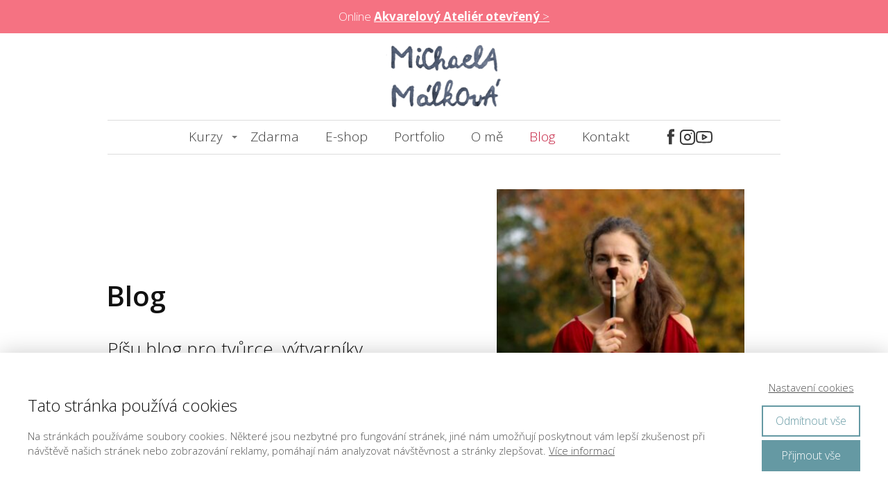

--- FILE ---
content_type: text/html; charset=UTF-8
request_url: https://michaelamalkova.cz/blog/
body_size: 18939
content:
<!DOCTYPE html>
<html lang="cs">
	<head>
		<meta charset="UTF-8"/>
		<meta http-equiv="X-UA-Compatible" content="IE=edge"/>
		<meta name="viewport" content="width=device-width, initial-scale=1">
		<title>Blog - Michaela MálkováMichaela Málková | Michaela Málková ilustrace</title>

		<meta name='robots' content='index, follow, max-image-preview:large, max-snippet:-1, max-video-preview:-1' />

	<!-- This site is optimized with the Yoast SEO plugin v26.2 - https://yoast.com/wordpress/plugins/seo/ -->
	<link rel="canonical" href="https://michaelamalkova.cz/blog/" />
	<link rel="next" href="https://michaelamalkova.cz/blog/page/2/" />
	<meta property="og:locale" content="cs_CZ" />
	<meta property="og:type" content="article" />
	<meta property="og:title" content="Blog - Michaela Málková" />
	<meta property="og:description" content="Píšu blog pro&nbsp;tvůrce, výtvarníky, zapálené kreslíře a malíře. " />
	<meta property="og:url" content="https://michaelamalkova.cz/blog/" />
	<meta property="og:site_name" content="Michaela Málková" />
	<meta name="twitter:card" content="summary_large_image" />
	<script type="application/ld+json" class="yoast-schema-graph">{"@context":"https://schema.org","@graph":[{"@type":["WebPage","CollectionPage"],"@id":"https://michaelamalkova.cz/blog/","url":"https://michaelamalkova.cz/blog/","name":"Blog - Michaela Málková","isPartOf":{"@id":"https://michaelamalkova.cz/#website"},"datePublished":"2021-09-06T12:39:31+00:00","dateModified":"2023-01-22T14:38:35+00:00","breadcrumb":{"@id":"https://michaelamalkova.cz/blog/#breadcrumb"},"inLanguage":"cs"},{"@type":"BreadcrumbList","@id":"https://michaelamalkova.cz/blog/#breadcrumb","itemListElement":[{"@type":"ListItem","position":1,"name":"Domů","item":"https://michaelamalkova.cz/"},{"@type":"ListItem","position":2,"name":"Blog"}]},{"@type":"WebSite","@id":"https://michaelamalkova.cz/#website","url":"https://michaelamalkova.cz/","name":"Michaela Málková","description":"Michaela Málková ilustrace","publisher":{"@id":"https://michaelamalkova.cz/#/schema/person/e68947773a5ec08889c608bcac78d152"},"potentialAction":[{"@type":"SearchAction","target":{"@type":"EntryPoint","urlTemplate":"https://michaelamalkova.cz/?s={search_term_string}"},"query-input":{"@type":"PropertyValueSpecification","valueRequired":true,"valueName":"search_term_string"}}],"inLanguage":"cs"},{"@type":["Person","Organization"],"@id":"https://michaelamalkova.cz/#/schema/person/e68947773a5ec08889c608bcac78d152","name":"Michaela Málková","image":{"@type":"ImageObject","inLanguage":"cs","@id":"https://michaelamalkova.cz/#/schema/person/image/","url":"https://michaelamalkova.cz/wp-content/uploads/2021/02/logo_malkova.png","contentUrl":"https://michaelamalkova.cz/wp-content/uploads/2021/02/logo_malkova.png","width":317,"height":194,"caption":"Michaela Málková"},"logo":{"@id":"https://michaelamalkova.cz/#/schema/person/image/"},"description":"Jsem ilustrátorka a výtvarnice a miluji kouzlení s barvami a fantazií.  Ke své tvorbě používám hlavně kresbu a akvarel, které také učím na svých kurzech.","sameAs":["https://michaelamalkova.cz/","https://www.facebook.com/MichaelaMalkovaKouzlaBarev","https://www.instagram.com/michaelamalkovaillustration/","https://cz.pinterest.com/michaelamalkovaillustration/","https://www.youtube.com/channel/UCqzkdXPMmZG1tndhJmfBLxw"]}]}</script>
	<!-- / Yoast SEO plugin. -->


<link rel='dns-prefetch' href='//use.fontawesome.com' />
<script type="text/javascript">
/* <![CDATA[ */
window._wpemojiSettings = {"baseUrl":"https:\/\/s.w.org\/images\/core\/emoji\/16.0.1\/72x72\/","ext":".png","svgUrl":"https:\/\/s.w.org\/images\/core\/emoji\/16.0.1\/svg\/","svgExt":".svg","source":{"concatemoji":"https:\/\/michaelamalkova.cz\/wp-includes\/js\/wp-emoji-release.min.js?ver=6.8.3"}};
/*! This file is auto-generated */
!function(s,n){var o,i,e;function c(e){try{var t={supportTests:e,timestamp:(new Date).valueOf()};sessionStorage.setItem(o,JSON.stringify(t))}catch(e){}}function p(e,t,n){e.clearRect(0,0,e.canvas.width,e.canvas.height),e.fillText(t,0,0);var t=new Uint32Array(e.getImageData(0,0,e.canvas.width,e.canvas.height).data),a=(e.clearRect(0,0,e.canvas.width,e.canvas.height),e.fillText(n,0,0),new Uint32Array(e.getImageData(0,0,e.canvas.width,e.canvas.height).data));return t.every(function(e,t){return e===a[t]})}function u(e,t){e.clearRect(0,0,e.canvas.width,e.canvas.height),e.fillText(t,0,0);for(var n=e.getImageData(16,16,1,1),a=0;a<n.data.length;a++)if(0!==n.data[a])return!1;return!0}function f(e,t,n,a){switch(t){case"flag":return n(e,"\ud83c\udff3\ufe0f\u200d\u26a7\ufe0f","\ud83c\udff3\ufe0f\u200b\u26a7\ufe0f")?!1:!n(e,"\ud83c\udde8\ud83c\uddf6","\ud83c\udde8\u200b\ud83c\uddf6")&&!n(e,"\ud83c\udff4\udb40\udc67\udb40\udc62\udb40\udc65\udb40\udc6e\udb40\udc67\udb40\udc7f","\ud83c\udff4\u200b\udb40\udc67\u200b\udb40\udc62\u200b\udb40\udc65\u200b\udb40\udc6e\u200b\udb40\udc67\u200b\udb40\udc7f");case"emoji":return!a(e,"\ud83e\udedf")}return!1}function g(e,t,n,a){var r="undefined"!=typeof WorkerGlobalScope&&self instanceof WorkerGlobalScope?new OffscreenCanvas(300,150):s.createElement("canvas"),o=r.getContext("2d",{willReadFrequently:!0}),i=(o.textBaseline="top",o.font="600 32px Arial",{});return e.forEach(function(e){i[e]=t(o,e,n,a)}),i}function t(e){var t=s.createElement("script");t.src=e,t.defer=!0,s.head.appendChild(t)}"undefined"!=typeof Promise&&(o="wpEmojiSettingsSupports",i=["flag","emoji"],n.supports={everything:!0,everythingExceptFlag:!0},e=new Promise(function(e){s.addEventListener("DOMContentLoaded",e,{once:!0})}),new Promise(function(t){var n=function(){try{var e=JSON.parse(sessionStorage.getItem(o));if("object"==typeof e&&"number"==typeof e.timestamp&&(new Date).valueOf()<e.timestamp+604800&&"object"==typeof e.supportTests)return e.supportTests}catch(e){}return null}();if(!n){if("undefined"!=typeof Worker&&"undefined"!=typeof OffscreenCanvas&&"undefined"!=typeof URL&&URL.createObjectURL&&"undefined"!=typeof Blob)try{var e="postMessage("+g.toString()+"("+[JSON.stringify(i),f.toString(),p.toString(),u.toString()].join(",")+"));",a=new Blob([e],{type:"text/javascript"}),r=new Worker(URL.createObjectURL(a),{name:"wpTestEmojiSupports"});return void(r.onmessage=function(e){c(n=e.data),r.terminate(),t(n)})}catch(e){}c(n=g(i,f,p,u))}t(n)}).then(function(e){for(var t in e)n.supports[t]=e[t],n.supports.everything=n.supports.everything&&n.supports[t],"flag"!==t&&(n.supports.everythingExceptFlag=n.supports.everythingExceptFlag&&n.supports[t]);n.supports.everythingExceptFlag=n.supports.everythingExceptFlag&&!n.supports.flag,n.DOMReady=!1,n.readyCallback=function(){n.DOMReady=!0}}).then(function(){return e}).then(function(){var e;n.supports.everything||(n.readyCallback(),(e=n.source||{}).concatemoji?t(e.concatemoji):e.wpemoji&&e.twemoji&&(t(e.twemoji),t(e.wpemoji)))}))}((window,document),window._wpemojiSettings);
/* ]]> */
</script>
<style id='wp-emoji-styles-inline-css' type='text/css'>

	img.wp-smiley, img.emoji {
		display: inline !important;
		border: none !important;
		box-shadow: none !important;
		height: 1em !important;
		width: 1em !important;
		margin: 0 0.07em !important;
		vertical-align: -0.1em !important;
		background: none !important;
		padding: 0 !important;
	}
</style>
<style id='fapi-member-fapi-form-block-style-inline-css' type='text/css'>
.wp-block-fapi-member-fapi-form-block{background:#fff!important;border:1px solid #1e1e1e!important;border-radius:2px!important;box-shadow:none!important;color:#1e1e1e!important;font-family:Menlo,Consolas,monaco,monospace!important;font-size:13px!important;max-height:250px;padding:12px!important}

</style>
<style id='font-awesome-svg-styles-default-inline-css' type='text/css'>
.svg-inline--fa {
  display: inline-block;
  height: 1em;
  overflow: visible;
  vertical-align: -.125em;
}
</style>
<link rel='stylesheet' id='font-awesome-svg-styles-css' href='https://michaelamalkova.cz/wp-content/uploads/font-awesome/v6.3.0/css/svg-with-js.css' type='text/css' media='all' />
<style id='font-awesome-svg-styles-inline-css' type='text/css'>
   .wp-block-font-awesome-icon svg::before,
   .wp-rich-text-font-awesome-icon svg::before {content: unset;}
</style>
<style id='global-styles-inline-css' type='text/css'>
:root{--wp--preset--aspect-ratio--square: 1;--wp--preset--aspect-ratio--4-3: 4/3;--wp--preset--aspect-ratio--3-4: 3/4;--wp--preset--aspect-ratio--3-2: 3/2;--wp--preset--aspect-ratio--2-3: 2/3;--wp--preset--aspect-ratio--16-9: 16/9;--wp--preset--aspect-ratio--9-16: 9/16;--wp--preset--color--black: #000000;--wp--preset--color--cyan-bluish-gray: #abb8c3;--wp--preset--color--white: #ffffff;--wp--preset--color--pale-pink: #f78da7;--wp--preset--color--vivid-red: #cf2e2e;--wp--preset--color--luminous-vivid-orange: #ff6900;--wp--preset--color--luminous-vivid-amber: #fcb900;--wp--preset--color--light-green-cyan: #7bdcb5;--wp--preset--color--vivid-green-cyan: #00d084;--wp--preset--color--pale-cyan-blue: #8ed1fc;--wp--preset--color--vivid-cyan-blue: #0693e3;--wp--preset--color--vivid-purple: #9b51e0;--wp--preset--gradient--vivid-cyan-blue-to-vivid-purple: linear-gradient(135deg,rgba(6,147,227,1) 0%,rgb(155,81,224) 100%);--wp--preset--gradient--light-green-cyan-to-vivid-green-cyan: linear-gradient(135deg,rgb(122,220,180) 0%,rgb(0,208,130) 100%);--wp--preset--gradient--luminous-vivid-amber-to-luminous-vivid-orange: linear-gradient(135deg,rgba(252,185,0,1) 0%,rgba(255,105,0,1) 100%);--wp--preset--gradient--luminous-vivid-orange-to-vivid-red: linear-gradient(135deg,rgba(255,105,0,1) 0%,rgb(207,46,46) 100%);--wp--preset--gradient--very-light-gray-to-cyan-bluish-gray: linear-gradient(135deg,rgb(238,238,238) 0%,rgb(169,184,195) 100%);--wp--preset--gradient--cool-to-warm-spectrum: linear-gradient(135deg,rgb(74,234,220) 0%,rgb(151,120,209) 20%,rgb(207,42,186) 40%,rgb(238,44,130) 60%,rgb(251,105,98) 80%,rgb(254,248,76) 100%);--wp--preset--gradient--blush-light-purple: linear-gradient(135deg,rgb(255,206,236) 0%,rgb(152,150,240) 100%);--wp--preset--gradient--blush-bordeaux: linear-gradient(135deg,rgb(254,205,165) 0%,rgb(254,45,45) 50%,rgb(107,0,62) 100%);--wp--preset--gradient--luminous-dusk: linear-gradient(135deg,rgb(255,203,112) 0%,rgb(199,81,192) 50%,rgb(65,88,208) 100%);--wp--preset--gradient--pale-ocean: linear-gradient(135deg,rgb(255,245,203) 0%,rgb(182,227,212) 50%,rgb(51,167,181) 100%);--wp--preset--gradient--electric-grass: linear-gradient(135deg,rgb(202,248,128) 0%,rgb(113,206,126) 100%);--wp--preset--gradient--midnight: linear-gradient(135deg,rgb(2,3,129) 0%,rgb(40,116,252) 100%);--wp--preset--font-size--small: 13px;--wp--preset--font-size--medium: 20px;--wp--preset--font-size--large: 36px;--wp--preset--font-size--x-large: 42px;--wp--preset--spacing--20: 0.44rem;--wp--preset--spacing--30: 0.67rem;--wp--preset--spacing--40: 1rem;--wp--preset--spacing--50: 1.5rem;--wp--preset--spacing--60: 2.25rem;--wp--preset--spacing--70: 3.38rem;--wp--preset--spacing--80: 5.06rem;--wp--preset--shadow--natural: 6px 6px 9px rgba(0, 0, 0, 0.2);--wp--preset--shadow--deep: 12px 12px 50px rgba(0, 0, 0, 0.4);--wp--preset--shadow--sharp: 6px 6px 0px rgba(0, 0, 0, 0.2);--wp--preset--shadow--outlined: 6px 6px 0px -3px rgba(255, 255, 255, 1), 6px 6px rgba(0, 0, 0, 1);--wp--preset--shadow--crisp: 6px 6px 0px rgba(0, 0, 0, 1);}:where(.is-layout-flex){gap: 0.5em;}:where(.is-layout-grid){gap: 0.5em;}body .is-layout-flex{display: flex;}.is-layout-flex{flex-wrap: wrap;align-items: center;}.is-layout-flex > :is(*, div){margin: 0;}body .is-layout-grid{display: grid;}.is-layout-grid > :is(*, div){margin: 0;}:where(.wp-block-columns.is-layout-flex){gap: 2em;}:where(.wp-block-columns.is-layout-grid){gap: 2em;}:where(.wp-block-post-template.is-layout-flex){gap: 1.25em;}:where(.wp-block-post-template.is-layout-grid){gap: 1.25em;}.has-black-color{color: var(--wp--preset--color--black) !important;}.has-cyan-bluish-gray-color{color: var(--wp--preset--color--cyan-bluish-gray) !important;}.has-white-color{color: var(--wp--preset--color--white) !important;}.has-pale-pink-color{color: var(--wp--preset--color--pale-pink) !important;}.has-vivid-red-color{color: var(--wp--preset--color--vivid-red) !important;}.has-luminous-vivid-orange-color{color: var(--wp--preset--color--luminous-vivid-orange) !important;}.has-luminous-vivid-amber-color{color: var(--wp--preset--color--luminous-vivid-amber) !important;}.has-light-green-cyan-color{color: var(--wp--preset--color--light-green-cyan) !important;}.has-vivid-green-cyan-color{color: var(--wp--preset--color--vivid-green-cyan) !important;}.has-pale-cyan-blue-color{color: var(--wp--preset--color--pale-cyan-blue) !important;}.has-vivid-cyan-blue-color{color: var(--wp--preset--color--vivid-cyan-blue) !important;}.has-vivid-purple-color{color: var(--wp--preset--color--vivid-purple) !important;}.has-black-background-color{background-color: var(--wp--preset--color--black) !important;}.has-cyan-bluish-gray-background-color{background-color: var(--wp--preset--color--cyan-bluish-gray) !important;}.has-white-background-color{background-color: var(--wp--preset--color--white) !important;}.has-pale-pink-background-color{background-color: var(--wp--preset--color--pale-pink) !important;}.has-vivid-red-background-color{background-color: var(--wp--preset--color--vivid-red) !important;}.has-luminous-vivid-orange-background-color{background-color: var(--wp--preset--color--luminous-vivid-orange) !important;}.has-luminous-vivid-amber-background-color{background-color: var(--wp--preset--color--luminous-vivid-amber) !important;}.has-light-green-cyan-background-color{background-color: var(--wp--preset--color--light-green-cyan) !important;}.has-vivid-green-cyan-background-color{background-color: var(--wp--preset--color--vivid-green-cyan) !important;}.has-pale-cyan-blue-background-color{background-color: var(--wp--preset--color--pale-cyan-blue) !important;}.has-vivid-cyan-blue-background-color{background-color: var(--wp--preset--color--vivid-cyan-blue) !important;}.has-vivid-purple-background-color{background-color: var(--wp--preset--color--vivid-purple) !important;}.has-black-border-color{border-color: var(--wp--preset--color--black) !important;}.has-cyan-bluish-gray-border-color{border-color: var(--wp--preset--color--cyan-bluish-gray) !important;}.has-white-border-color{border-color: var(--wp--preset--color--white) !important;}.has-pale-pink-border-color{border-color: var(--wp--preset--color--pale-pink) !important;}.has-vivid-red-border-color{border-color: var(--wp--preset--color--vivid-red) !important;}.has-luminous-vivid-orange-border-color{border-color: var(--wp--preset--color--luminous-vivid-orange) !important;}.has-luminous-vivid-amber-border-color{border-color: var(--wp--preset--color--luminous-vivid-amber) !important;}.has-light-green-cyan-border-color{border-color: var(--wp--preset--color--light-green-cyan) !important;}.has-vivid-green-cyan-border-color{border-color: var(--wp--preset--color--vivid-green-cyan) !important;}.has-pale-cyan-blue-border-color{border-color: var(--wp--preset--color--pale-cyan-blue) !important;}.has-vivid-cyan-blue-border-color{border-color: var(--wp--preset--color--vivid-cyan-blue) !important;}.has-vivid-purple-border-color{border-color: var(--wp--preset--color--vivid-purple) !important;}.has-vivid-cyan-blue-to-vivid-purple-gradient-background{background: var(--wp--preset--gradient--vivid-cyan-blue-to-vivid-purple) !important;}.has-light-green-cyan-to-vivid-green-cyan-gradient-background{background: var(--wp--preset--gradient--light-green-cyan-to-vivid-green-cyan) !important;}.has-luminous-vivid-amber-to-luminous-vivid-orange-gradient-background{background: var(--wp--preset--gradient--luminous-vivid-amber-to-luminous-vivid-orange) !important;}.has-luminous-vivid-orange-to-vivid-red-gradient-background{background: var(--wp--preset--gradient--luminous-vivid-orange-to-vivid-red) !important;}.has-very-light-gray-to-cyan-bluish-gray-gradient-background{background: var(--wp--preset--gradient--very-light-gray-to-cyan-bluish-gray) !important;}.has-cool-to-warm-spectrum-gradient-background{background: var(--wp--preset--gradient--cool-to-warm-spectrum) !important;}.has-blush-light-purple-gradient-background{background: var(--wp--preset--gradient--blush-light-purple) !important;}.has-blush-bordeaux-gradient-background{background: var(--wp--preset--gradient--blush-bordeaux) !important;}.has-luminous-dusk-gradient-background{background: var(--wp--preset--gradient--luminous-dusk) !important;}.has-pale-ocean-gradient-background{background: var(--wp--preset--gradient--pale-ocean) !important;}.has-electric-grass-gradient-background{background: var(--wp--preset--gradient--electric-grass) !important;}.has-midnight-gradient-background{background: var(--wp--preset--gradient--midnight) !important;}.has-small-font-size{font-size: var(--wp--preset--font-size--small) !important;}.has-medium-font-size{font-size: var(--wp--preset--font-size--medium) !important;}.has-large-font-size{font-size: var(--wp--preset--font-size--large) !important;}.has-x-large-font-size{font-size: var(--wp--preset--font-size--x-large) !important;}
:where(.wp-block-post-template.is-layout-flex){gap: 1.25em;}:where(.wp-block-post-template.is-layout-grid){gap: 1.25em;}
:where(.wp-block-columns.is-layout-flex){gap: 2em;}:where(.wp-block-columns.is-layout-grid){gap: 2em;}
:root :where(.wp-block-pullquote){font-size: 1.5em;line-height: 1.6;}
</style>
<link rel='stylesheet' id='fapi-member-public-style-css' href='https://michaelamalkova.cz/wp-content/plugins/fapi-member/media/fapi-member-public.css?ver=2.2.26' type='text/css' media='all' />
<link rel='stylesheet' id='mailerlite_forms.css-css' href='https://michaelamalkova.cz/wp-content/plugins/official-mailerlite-sign-up-forms/assets/css/mailerlite_forms.css?ver=1.7.14' type='text/css' media='all' />
<link rel='stylesheet' id='blog_content_css-css' href='https://michaelamalkova.cz/wp-content/themes/mioweb3/modules/blog/templates/blog1/style1.css?ver=1762135229' type='text/css' media='all' />
<link rel='stylesheet' id='font-awesome-official-css' href='https://use.fontawesome.com/releases/v6.3.0/css/all.css' type='text/css' media='all' integrity="sha384-nYX0jQk7JxCp1jdj3j2QdJbEJaTvTlhexnpMjwIkYQLdk9ZE3/g8CBw87XP2N0pR" crossorigin="anonymous" />
<link rel='stylesheet' id='ve-content-style-css' href='https://michaelamalkova.cz/wp-content/themes/mioweb3/style.css?ver=1762135229' type='text/css' media='all' />
<link rel='stylesheet' id='font-awesome-official-v4shim-css' href='https://use.fontawesome.com/releases/v6.3.0/css/v4-shims.css' type='text/css' media='all' integrity="sha384-SQz6YOYE9rzJdPMcxCxNEmEuaYeT0ayZY/ZxArYWtTnvBwcfHI6rCwtgsOonZ+08" crossorigin="anonymous" />
<script type="text/javascript" src="https://michaelamalkova.cz/wp-includes/js/jquery/jquery.min.js?ver=3.7.1" id="jquery-core-js"></script>
<script type="text/javascript" src="https://michaelamalkova.cz/wp-includes/js/jquery/jquery-migrate.min.js?ver=3.4.1" id="jquery-migrate-js"></script>
        <!-- MailerLite Universal -->
        <script>
            (function(w,d,e,u,f,l,n){w[f]=w[f]||function(){(w[f].q=w[f].q||[])
                .push(arguments);},l=d.createElement(e),l.async=1,l.src=u,
                n=d.getElementsByTagName(e)[0],n.parentNode.insertBefore(l,n);})
            (window,document,'script','https://assets.mailerlite.com/js/universal.js','ml');
            ml('account', '791505');
            ml('enablePopups', true);
        </script>
        <!-- End MailerLite Universal -->
        <link rel="icon" type="image/png" href="https://michaelamalkova.cz/wp-content/uploads/2021/02/favicon.ico"><link rel="apple-touch-icon" href="https://michaelamalkova.cz/wp-content/uploads/2021/02/favicon.ico"><meta property="og:title" content="Blog - Michaela Málková | Michaela Málková ilustrace"/><meta property="og:url" content="https://michaelamalkova.cz/blog/"/><meta property="og:site_name" content="Michaela Málková"/><meta property="og:locale" content="cs_CZ"/><script type="text/javascript">
		var ajaxurl = "/wp-admin/admin-ajax.php";
		var locale = "cs_CZ";
		var template_directory_uri = "https://michaelamalkova.cz/wp-content/themes/mioweb3";
		</script><link id="mw_gf_Alegreya_Sans" href="https://fonts.googleapis.com/css?family=Alegreya+Sans:400,500,700&subset=latin,latin-ext&display=swap" rel="stylesheet" type="text/css"><link id="mw_gf_Open_Sans" href="https://fonts.googleapis.com/css?family=Open+Sans:600,300,700&subset=latin,latin-ext&display=swap" rel="stylesheet" type="text/css"><style></style><style>#ve_header_1730row_0.row_text_custom{}#ve_header_1730row_0{background: rgba(245, 114, 130, 1);}#ve_header_1730row_0.row_padding_custom{padding-top:10px;padding-bottom:10px;}#ve_header_1730element_0_0_0 > .element_content{--element-bottom-padding:0px;padding-top:0px;}#ve_header_1730element_0_0_0 .in_element_content{font-size: 17px;}#header{background: rgba(255, 255, 255, 1);border-bottom: 0px solid #eeeeee;}#site_title{font-size: 22px;font-family: 'Open Sans';color: #000000;font-weight: 600;}#site_title img{max-width:172px;}.mw_header .menu > li > a{font-size: 19px;font-family: 'Open Sans';font-weight: 300;}.header_nav_container nav .menu > li > a, .mw_header_icons a, .mw_close_header_search{color:#3b3b3b;}.menu_style_h3 .menu > li:after, .menu_style_h4 .menu > li:after{color:#3b3b3b;}#mobile_nav{color:#3b3b3b;}#mobile_nav svg{fill:#3b3b3b;}.mw_to_cart svg{fill:#3b3b3b;}.header_nav_container .sub-menu{background-color:#c42040;}.menu_style_h6 .menu,.menu_style_h6 .mw_header_right_menu,.menu_style_h7 .header_nav_fullwidth_container,.menu_style_h6 #mobile_nav,.menu_style_h7 #mobile_nav{background-color:#121212;}.mw_to_cart:hover svg{fill:#c42040;}.menu_style_h1 .menu > li.current-menu-item a, .menu_style_h1 .menu > li.current-page-ancestor > a, .menu_style_h3 .menu > li.current-menu-item a, .menu_style_h3 .menu > li.current-page-ancestor > a, .menu_style_h4 .menu > li.current-menu-item a, .menu_style_h4 .menu > li.current-page-ancestor > a, .menu_style_h8 .menu > li.current-menu-item a, .menu_style_h9 .menu > li.current-menu-item a, .mw_header_icons a:hover, .mw_header_search_container .mw_close_header_search:hover, .menu_style_h1 .menu > li:hover > a, .menu_style_h3 .menu > li:hover > a, .menu_style_h4 .menu > li:hover > a, .menu_style_h8 .menu > li:hover > a, .menu_style_h9 .menu > li:hover > a{color:#c42040;}.menu_style_h2 li span{background-color:#c42040;}#mobile_nav:hover{color:#c42040;}#mobile_nav:hover svg{fill:#c42040;}.menu_style_h5 .menu > li:hover > a, .menu_style_h5 .menu > li.current-menu-item > a, .menu_style_h5 .menu > li.current-page-ancestor > a, .menu_style_h5 .menu > li.current_page_parent > a, .menu_style_h5 .menu > li:hover > a:before{background-color:#c42040;}.menu_style_h5 .sub-menu{background-color:#c42040;}.menu_style_h6 .menu > li:hover > a, .menu_style_h6 .menu > li.current-menu-item > a, .menu_style_h6 .menu > li.current-page-ancestor > a, .menu_style_h6 .menu > li.current_page_parent > a, .menu_style_h7 .menu > li:hover > a, .menu_style_h7 .menu > li.current-menu-item > a, .menu_style_h7 .menu > li.current-page-ancestor > a, .menu_style_h7 .menu > li.current_page_parent > a{background-color:#c42040;}.menu_style_h6 .sub-menu, .menu_style_h7 .sub-menu{background-color:#c42040;}.mw_header_icons{font-size:24px;}#header_in{padding-top:9px;padding-bottom:9px;}body:not(.page_with_transparent_header) .row_height_full{min-height:calc(100vh - 179.25px);}.page_with_transparent_header .visual_content_main:not(.mw_transparent_header_padding) > .row:first-child .row_fix_width, .page_with_transparent_header .visual_content_main:not(.mw_transparent_header_padding) .mw_page_builder_content > .row:nth-child(2) .row_fix_width{padding-top:159.25px;}.page_with_transparent_header .visual_content_main:not(.mw_transparent_header_padding) > .row:first-child .miocarousel .row_fix_width, .page_with_transparent_header .visual_content_main:not(.mw_transparent_header_padding) .mw_page_builder_content > .row:nth-child(2) .miocarousel .row_fix_width{padding-top:189.25px;}.page_with_transparent_header #wrapper > .empty_content, .page_with_transparent_header .mw_transparent_header_padding{padding-top:179.25px;}#header .mw_search_form{background:#eeeeee;}#footer .footer_end{background: rgba(31, 31, 31, 1);font-size: 18px;color: #7a7a7a;}#row_0.row_text_custom{}#row_0{background: rgba(255,255,255,1);}#row_0.row_padding_custom{padding-top:50px;padding-bottom:50px;}#element_0_0_0 > .element_content{}#element_0_0_0 .ve_title{font-size: 40px;line-height: 1.2;}#element_0_0_1 > .element_content{--element-bottom-padding:50px;}#element_0_0_1 .in_element_content{font-size: 26px;}#element_0_0_1 .element_text_style_2{background:rgba(232,232,232,1);}#element_0_1_0 > .element_content{--element-max-width:357px;}#element_0_1_0 .element_image_overlay_icon_container{background-color:rgba(0,0,0,0.3);}#element_0_1_0 .element_image_container img{object-position:50% 50%;}.ve_content_button_style_basic{color:#ffffff;background: rgba(201, 10, 48, 1);-moz-border-radius: 9999px;-webkit-border-radius: 9999px;-khtml-border-radius: 9999px;border-radius: 9999px;padding: calc(1.3em - 0px) 1.8em calc(1.3em - 0px) 1.8em;}.ve_content_button_style_basic .ve_button_subtext{}.ve_content_button_style_basic:hover{color:#ffffff;background: #a10826;border-color:#000000;}.ve_content_button_style_inverse{color:#ffffff;-moz-border-radius: 9999px;-webkit-border-radius: 9999px;-khtml-border-radius: 9999px;border-radius: 9999px;border-color:#ffffff;border-width:3px;padding: calc(1.3em - 3px) 1.8em calc(1.3em - 3px) 1.8em;}.ve_content_button_style_inverse .ve_button_subtext{}.ve_content_button_style_inverse:hover{color:#ffffff;background: rgba(201, 10, 48, 1);border-color:#c90a30;}.ve_content_button_style_1{color:#c90a30;-moz-border-radius: 9999px;-webkit-border-radius: 9999px;-khtml-border-radius: 9999px;border-radius: 9999px;border-color:#c90a30;border-width:3px;padding: calc(1.1em - 3px) 2.4em calc(1.1em - 3px) 2.4em;}.ve_content_button_style_1 .ve_button_subtext{}.ve_content_button_style_1:hover{color:#ffffff;background: rgba(201, 10, 48, 1);border-color:#c90a30;}.ve_content_button_style_2{font-family: 'Open Sans';font-weight: 600;color:#ffffff;background: rgba(240, 79, 98, 1);-moz-border-radius: 15px;-webkit-border-radius: 15px;-khtml-border-radius: 15px;border-radius: 15px;padding: calc(0.7em - 0px) 1.2em calc(0.7em - 0px) 1.2em;}.ve_content_button_style_2 .ve_button_subtext{}.ve_content_button_style_2:hover{color:#ffffff;background: #c03f4e;border-color:#151515;}.ve_content_button_style_3{font-family: 'Open Sans';font-weight: 600;color:#ffffff;background: rgba(44, 121, 170, 1);-moz-border-radius: 15px;-webkit-border-radius: 15px;-khtml-border-radius: 15px;border-radius: 15px;padding: calc(0.9em - 0px) 1.2em calc(0.9em - 0px) 1.2em;}.ve_content_button_style_3 .ve_button_subtext{}.ve_content_button_style_3:hover{color:#ffffff;background: #236188;border-color:#151515;}#blog_top_panel{background: #1f1f1f;}#blog_top_panel h1{font-size: 30px;color: #ffffff;}#blog_top_panel .blog_top_panel_text, #blog_top_panel .blog_top_panel_subtext, #blog_top_panel .blog_top_author_title small, #blog_top_panel .blog_top_author_desc{color: #ffffff;}#blog-sidebar .widgettitle{font-size: 17px;}.article h2 a{font-size: 35px;}.entry_content{}.article_body .excerpt{}.article .article_button_more{background-color:#c42040;}.article .article_button_more:hover{background-color:#9d1a33;}body{background-color:#eeeeee;font-size: 16px;font-family: 'Open Sans';color: #111111;font-weight: 300;}.row_text_auto.light_color{color:#111111;}.row_text_default{color:#111111;}.row .light_color{color:#111111;}.row .text_default{color:#111111;}a{color:#c42040;}.row_text_auto.light_color a:not(.ve_content_button){color:#c42040;}.row_text_default a:not(.ve_content_button){color:#c42040;}.row .ve_content_block.text_default a:not(.ve_content_button){color:#c42040;}a:not(.ve_content_button):hover{color:#c42040;}.row_text_auto.light_color a:not(.ve_content_button):hover{color:#c42040;}.row_text_default a:not(.ve_content_button):hover{color:#c42040;}.row .ve_content_block.text_default a:not(.ve_content_button):hover{color:#c42040;}.row_text_auto.dark_color{color:#ffffff;}.row_text_invers{color:#ffffff;}.row .text_invers{color:#ffffff;}.row .dark_color:not(.text_default){color:#ffffff;}.blog_entry_content .dark_color:not(.text_default){color:#ffffff;}.row_text_auto.dark_color a:not(.ve_content_button){color:#ffffff;}.row .dark_color:not(.text_default) a:not(.ve_content_button){color:#ffffff;}.row_text_invers a:not(.ve_content_button){color:#ffffff;}.row .ve_content_block.text_invers a:not(.ve_content_button){color:#ffffff;}.row .light_color a:not(.ve_content_button){color:#c42040;}.row .light_color a:not(.ve_content_button):hover{color:#c42040;}.title_element_container,.mw_element_items_style_4 .mw_element_item:not(.dark_color) .title_element_container,.mw_element_items_style_7 .mw_element_item:not(.dark_color) .title_element_container,.in_features_element_4 .mw_feature:not(.dark_color) .title_element_container,.in_element_image_text_2 .el_it_text:not(.dark_color) .title_element_container,.in_element_image_text_3 .el_it_text:not(.dark_color) .title_element_container,.entry_content h1,.entry_content h2,.entry_content h3,.entry_content h4,.entry_content h5,.entry_content h6{font-family:Open Sans;font-weight:600;line-height:1.2;}.subtitle_element_container,.mw_element_items_style_4 .mw_element_item:not(.dark_color) .subtitle_element_container,.mw_element_items_style_7 .mw_element_item:not(.dark_color) .subtitle_element_container,.in_features_element_4 .mw_feature:not(.dark_color) .subtitle_element_container,.in_element_image_text_2 .el_it_text:not(.dark_color) .subtitle_element_container,.in_element_image_text_3 .el_it_text:not(.dark_color) .subtitle_element_container{font-family:Open Sans;font-weight:600;line-height:1.2;}.entry_content h1{font-size: 30px;}.entry_content h2{font-size: 23px;}.entry_content h3{font-size: 18px;}.entry_content h4{font-size: 14px;}.entry_content h5{font-size: 14px;}.entry_content h6{font-size: 14px;}.row_fix_width,.fix_width,.fixed_width_content .visual_content_main,.row_fixed,.fixed_width_page .visual_content_main,.fixed_width_page header,.fixed_width_page footer,.fixed_narrow_width_page #wrapper,#blog-container,.ve-header-type2 .header_nav_container{max-width:970px;}@media screen and (max-width: 969px) {#ve_header_1730row_0.row_padding_custom{}#ve_header_1730element_0_0_0 > .element_content{padding-top:0px;}#row_0.row_padding_custom{}#element_0_0_0 > .element_content{padding-top:0px;}#element_0_0_0 .ve_title{}#element_0_0_1 > .element_content{padding-top:0px;}#element_0_0_1 .in_element_content{}#element_0_1_0 > .element_content{padding-top:0px;}}@media screen and (max-width: 767px) {#ve_header_1730row_0.row_padding_custom{}#ve_header_1730element_0_0_0 > .element_content{padding-top:0px;}#row_0.row_padding_custom{}#element_0_0_0 > .element_content{padding-top:0px;}#element_0_0_0 .ve_title{font-size:35px;}#element_0_0_1 > .element_content{padding-top:0px;}#element_0_0_1 .in_element_content{}#element_0_1_0 > .element_content{padding-top:0px;}}</style><meta name="p:domain_verify" content="c2654b2a92266b5338c4e98b5abecff1"/><!-- Meta Pixel Code -->
<script>
!function(f,b,e,v,n,t,s)
{if(f.fbq)return;n=f.fbq=function(){n.callMethod?
n.callMethod.apply(n,arguments):n.queue.push(arguments)};
if(!f._fbq)f._fbq=n;n.push=n;n.loaded=!0;n.version='2.0';
n.queue=[];t=b.createElement(e);t.async=!0;
t.src=v;s=b.getElementsByTagName(e)[0];
s.parentNode.insertBefore(t,s)}(window, document,'script',
'https://connect.facebook.net/en_US/fbevents.js');
fbq('init', '1198487544628982');
fbq('track', 'PageView');
</script>
<noscript><img height="1" width="1" style="display:none"
src="https://www.facebook.com/tr?id=1198487544628982&ev=PageView&noscript=1"
/></noscript>
<!-- End Meta Pixel Code --><meta name="facebook-domain-verification" content="wwh48o62ud9v7flbh5u0f8jpxhd9gr" /><style type="text/css">.recentcomments a{display:inline !important;padding:0 !important;margin:0 !important;}</style>	</head>
<body class="blog wp-theme-mioweb3 ve_list_style1 desktop_view page_with_light_font blog-structure-sidebar-right blog-appearance-style1 blog-posts-list-style-1 blog-single-style-3">
<div id="wrapper">
<header><div class="visual_content  "><div id="ve_header_1730row_0" class="row row_basic row_ve_header_1730 row_basic ve_valign_center row_height_default row_padding_custom row_text_auto dark_color" ><div class="row_background_container background_container "><div class="background_overlay"></div></div><div class="row_fix_width"><div class="col col-one col-first col-last"><div  id="ve_header_1730element_0_0_0"  class="element_container text_element_container "><div  class="element_content element_align_center"><div class="in_element_content entry_content ve_content_text ve_text ve_text_style_1 element_text_size_medium element_text_style_1 element_text_li" ><p style="text-align: center;">Online <a href="https://michaelamalkova.cz/akvarelovy-atelier/"><span style="text-decoration: underline;"><strong>Akvarelový Ateliér otevřený </strong>&gt;</span></a></p>
</div></div></div></div></div></div></div><div class="header_with_content"><div id="header" class="mw_header ve-header-type2 menu_style_h8 menu_active_color_dark menu_submenu_bg_dark header_menu_align_center"><div class="header_background_container background_container "><div class="background_overlay"></div></div><div id="header_in" class="fix_width">		<a href="https://michaelamalkova.cz/blog/" id="site_title" title="Michaela Málková">
		<img width="213" height="130" src="https://michaelamalkova.cz/wp-content/uploads/2021/02/logo_malkova-213x130.png" class="" alt="Michaela Málková" sizes="(min-width: 172px) 172px, (min-width:767px) 100vw, (min-width:172px) 172px, 90vw" decoding="async" srcset="https://michaelamalkova.cz/wp-content/uploads/2021/02/logo_malkova-213x130.png 213w, https://michaelamalkova.cz/wp-content/uploads/2021/02/logo_malkova-300x184.png 300w, https://michaelamalkova.cz/wp-content/uploads/2021/02/logo_malkova-297x182.png 297w, https://michaelamalkova.cz/wp-content/uploads/2021/02/logo_malkova-171x105.png 171w, https://michaelamalkova.cz/wp-content/uploads/2021/02/logo_malkova.png 317w" />		</a>
		</div>		<a href="#" id="mobile_nav">
			<div class="mobile_nav_inner">
				<span>MENU</span>
				<svg version="1.1" xmlns="http://www.w3.org/2000/svg"  width="24" height="24" viewBox="0 0 24 24"><path d="M21 11h-18c-0.6 0-1 0.4-1 1s0.4 1 1 1h18c0.6 0 1-0.4 1-1s-0.4-1-1-1z"/><path d="M3 7h18c0.6 0 1-0.4 1-1s-0.4-1-1-1h-18c-0.6 0-1 0.4-1 1s0.4 1 1 1z"/><path d="M21 17h-18c-0.6 0-1 0.4-1 1s0.4 1 1 1h18c0.6 0 1-0.4 1-1s-0.4-1-1-1z"/></svg>			</div>
		</a>
		<div class="header_nav_fullwidth_container"><div class="header_nav_container"><nav><div id="mobile_nav_close"><svg version="1.1" xmlns="http://www.w3.org/2000/svg"  width="24" height="24" viewBox="0 0 24 24"><path d="M13.4 12l5.3-5.3c0.4-0.4 0.4-1 0-1.4s-1-0.4-1.4 0l-5.3 5.3-5.3-5.3c-0.4-0.4-1-0.4-1.4 0s-0.4 1 0 1.4l5.3 5.3-5.3 5.3c-0.4 0.4-0.4 1 0 1.4 0.2 0.2 0.4 0.3 0.7 0.3s0.5-0.1 0.7-0.3l5.3-5.3 5.3 5.3c0.2 0.2 0.5 0.3 0.7 0.3s0.5-0.1 0.7-0.3c0.4-0.4 0.4-1 0-1.4l-5.3-5.3z"/></svg></div><div class="mw_header_menu_container"><div class="mw_header_menu_wrap"><ul id="menu-hlavni-menu" class="menu"><li id="menu-item-691" class="menu-item menu-item-type-post_type menu-item-object-page menu-item-has-children menu-item-691"><a href="https://michaelamalkova.cz/kurzy/">Kurzy</a><span></span>
<ul class="sub-menu">
	<li id="menu-item-1789" class="menu-item menu-item-type-post_type menu-item-object-page menu-item-1789"><a href="https://michaelamalkova.cz/kurzy/">Naživo</a><span></span></li>
	<li id="menu-item-1788" class="menu-item menu-item-type-post_type menu-item-object-page menu-item-1788"><a href="https://michaelamalkova.cz/online-kurzy/">Online</a><span></span></li>
	<li id="menu-item-5635" class="menu-item menu-item-type-post_type menu-item-object-page menu-item-5635"><a href="https://michaelamalkova.cz/prihlaseni/">Přihlášení do&nbsp;členské sekce</a><span></span></li>
</ul>
</li>
<li id="menu-item-19" class="menu-item menu-item-type-post_type menu-item-object-page menu-item-19"><a href="https://michaelamalkova.cz/zdarma/">Zdarma</a><span></span></li>
<li id="menu-item-776" class="menu-item menu-item-type-post_type menu-item-object-page menu-item-776"><a href="https://michaelamalkova.cz/prodej/">E-shop</a><span></span></li>
<li id="menu-item-53" class="menu-item menu-item-type-post_type menu-item-object-page menu-item-53"><a href="https://michaelamalkova.cz/portfolio/">Portfolio</a><span></span></li>
<li id="menu-item-18" class="menu-item menu-item-type-post_type menu-item-object-page menu-item-18"><a href="https://michaelamalkova.cz/muj-pribeh/">O mě</a><span></span></li>
<li id="menu-item-554" class="menu-item menu-item-type-post_type menu-item-object-page current-menu-item page_item page-item-542 current_page_item current_page_parent menu-item-554"><a href="https://michaelamalkova.cz/blog/" aria-current="page">Blog</a><span></span></li>
<li id="menu-item-303" class="menu-item menu-item-type-post_type menu-item-object-page menu-item-303"><a href="https://michaelamalkova.cz/kontakt/">Kontakt</a><span></span></li>
</ul></div><div class="mw_header_right_menu"><ul class="mw_header_icons"><li><a  href="https://www.facebook.com/MichaelaMalkovaKouzlaBarev/" target="_blank" ><svg version="1.1" xmlns="http://www.w3.org/2000/svg"  width="14" height="32" viewBox="0 0 14 32"><path d="M9.12 9.92h4.608l-0.544 5.088h-4.064v14.72h-6.080v-14.72h-3.040v-5.088h3.040v-3.040q0-3.264 1.536-4.928t5.056-1.664h4.032v5.056h-2.528q-0.704 0-1.12 0.128t-0.608 0.416-0.224 0.608-0.064 0.896v2.528z"/></svg></a></li><li><a  href="https://www.instagram.com/michaelamalkovaillustration/" target="_blank" ><svg version="1.1" xmlns="http://www.w3.org/2000/svg"  width="24" height="24" viewBox="0 0 24 24"><path d="M17 1h-10c-3.3 0-6 2.7-6 6v10c0 3.3 2.7 6 6 6h10c3.3 0 6-2.7 6-6v-10c0-3.3-2.7-6-6-6zM21 17c0 2.2-1.8 4-4 4h-10c-2.2 0-4-1.8-4-4v-10c0-2.2 1.8-4 4-4h10c2.2 0 4 1.8 4 4v10z"/><path d="M12.8 7c-0.5-0.1-1-0.1-1.5 0-2.7 0.4-4.6 3-4.2 5.7 0.2 1.3 0.9 2.5 2 3.3 0.9 0.6 1.9 1 3 1 0.2 0 0.5 0 0.7-0.1 1.3-0.2 2.5-0.9 3.3-2s1.1-2.4 0.9-3.7c-0.3-2.2-2-3.9-4.2-4.2zM14.5 13.7c-0.5 0.6-1.2 1.1-2 1.2-1.6 0.2-3.2-0.9-3.4-2.5-0.3-1.6 0.9-3.2 2.5-3.4 0.1 0 0.3 0 0.4 0s0.3 0 0.4 0c1.3 0.2 2.3 1.2 2.5 2.5 0.2 0.8 0 1.6-0.4 2.2z"/><path d="M16.8 5.8c-0.2 0.2-0.3 0.4-0.3 0.7s0.1 0.5 0.3 0.7c0.2 0.2 0.5 0.3 0.7 0.3 0.3 0 0.5-0.1 0.7-0.3s0.3-0.5 0.3-0.7c0-0.3-0.1-0.5-0.3-0.7-0.4-0.4-1-0.4-1.4 0z"/></svg></a></li><li><a  href="https://www.youtube.com/@mausicka" target="_blank" ><svg version="1.1" xmlns="http://www.w3.org/2000/svg"  width="24" height="24" viewBox="0 0 24 24"><path d="M23.5 6.2c0 0 0 0 0 0-0.3-1.4-1.4-2.4-2.7-2.8-1.7-0.4-8.1-0.4-8.8-0.4s-7.1 0-8.9 0.5c-1.3 0.4-2.3 1.4-2.6 2.8-0.3 1.8-0.5 3.6-0.5 5.4s0.1 3.7 0.5 5.6c0.4 1.3 1.4 2.3 2.6 2.6 1.8 0.5 8.1 0.5 8.9 0.5s7.1 0 8.9-0.5c1.3-0.4 2.3-1.4 2.7-2.8 0.3-1.8 0.5-3.6 0.5-5.4-0.1-1.8-0.2-3.6-0.6-5.5zM21.6 16.8c-0.2 0.6-0.6 1.1-1.2 1.3-1.2 0.3-5.6 0.4-8.3 0.4s-7.3-0.2-8.4-0.5c-0.6-0.2-1.1-0.6-1.2-1.1-0.4-1.7-0.5-3.4-0.5-5.2 0-1.7 0.1-3.4 0.4-5 0.2-0.6 0.6-1.1 1.2-1.3 1.2-0.3 5.7-0.4 8.4-0.4 1.9 0 7 0.1 8.3 0.4 0.6 0.2 1.1 0.6 1.2 1.3 0.4 1.6 0.5 3.3 0.5 5.1 0 1.7-0.1 3.4-0.4 5z"/><path d="M16 10.9l-5.8-3.3c-0.3-0.2-0.7-0.2-1 0s-0.4 0.5-0.4 0.9v6.5c0 0.4 0.2 0.7 0.5 0.9 0.1 0.1 0.3 0.1 0.5 0.1s0.3 0 0.5-0.1l5.8-3.3c0.3-0.2 0.5-0.5 0.5-0.9-0.1-0.3-0.3-0.6-0.6-0.8zM10.8 13.3v-3.1l2.7 1.6-2.7 1.5z"/></svg></a></li></ul></div></div></nav></div></div></div></div></header><div class="visual_content  visual_content_main "><div id="row_0" class="row row_basic row_content row_basic ve_valign_center row_height_default row_padding_small row_text_auto light_color" ><div class="row_background_container background_container "><div class="background_overlay"></div></div><div class="row_fix_width"><div class="col col-two col-first"><div  id="element_0_0_0"  class="element_container title_element_container "><div  class="element_content element_align_center"><div class="ve_title ve_title_style_1"><p>Blog</p>
</div><div class="cms_clear"></div></div></div><div  id="element_0_0_1"  class="element_container text_element_container "><div  class="element_content element_align_center"><div class="in_element_content entry_content ve_content_text ve_text ve_text_style_1 element_text_size_medium element_text_style_1 element_text_li" ><p>Píšu blog pro&nbsp;tvůrce, výtvarníky, zapálené kreslíře a&nbsp;malíře. </p>
</div></div></div></div><div class="col col-two col-last"><div  id="element_0_1_0"  class="element_container image_element_container "><div  class="element_content element_align_center"><div class="element_image element_image_1 ve_center "><div class="element_image_container  element_image_container_jpg" ><div class=" mw_image_ratio mw_image_ratio_34"><img width="461" height="461" src="https://michaelamalkova.cz/wp-content/uploads/2023/01/IMG_7384_site-461x461.jpg" class="" alt="Michaela Málková" sizes="(min-width: 714px) 357px, (min-width:767px) 50vw, (min-width:357px) 357px, 90vw" decoding="async" fetchpriority="high" srcset="https://michaelamalkova.cz/wp-content/uploads/2023/01/IMG_7384_site-461x461.jpg 461w, https://michaelamalkova.cz/wp-content/uploads/2023/01/IMG_7384_site-300x300.jpg 300w, https://michaelamalkova.cz/wp-content/uploads/2023/01/IMG_7384_site-1024x1024.jpg 1024w, https://michaelamalkova.cz/wp-content/uploads/2023/01/IMG_7384_site-150x150.jpg 150w, https://michaelamalkova.cz/wp-content/uploads/2023/01/IMG_7384_site-768x768.jpg 768w, https://michaelamalkova.cz/wp-content/uploads/2023/01/IMG_7384_site-970x970.jpg 970w, https://michaelamalkova.cz/wp-content/uploads/2023/01/IMG_7384_site-297x297.jpg 297w, https://michaelamalkova.cz/wp-content/uploads/2023/01/IMG_7384_site-213x213.jpg 213w, https://michaelamalkova.cz/wp-content/uploads/2023/01/IMG_7384_site-171x171.jpg 171w, https://michaelamalkova.cz/wp-content/uploads/2023/01/IMG_7384_site.jpg 1080w" /></div></div></div><div class="cms_clear"></div></div></div></div></div></div></div><div id="blog-container">
	<div id="blog-content">

		<script>
jQuery(document).ready(function($) {
	var height=0;
	var a;
	$('.same_height_blog_row').each(function(){
		$('.article', this).each(function(){
			if($(this).height()>height) height=$(this).height();
		});

		$('.article', this).each(function(){
			a=$(this).find('.article_body');
			a.height(a.height()+(height-$(this).height()));
		});
		height=0;
	});
});

</script><div class="blog_articles_container"><div id="article_5710" class="article   article_type_1"><a href="https://michaelamalkova.cz/maskovaci-kapalina-v-akvarelove-malbe/" class="thumb "><div class="mw_image_ratio mw_image_ratio_43"><img width="768" height="522" src="https://michaelamalkova.cz/wp-content/uploads/2025/10/akvarelovy_vzor_clanek-768x522.jpg" class="" alt="maskovací kapalina v akvarelu" sizes="(min-width: 970px) 647px, (min-width:767px) 67vw, 90vw" loading="lazy" decoding="async" srcset="https://michaelamalkova.cz/wp-content/uploads/2025/10/akvarelovy_vzor_clanek-768x522.jpg 768w, https://michaelamalkova.cz/wp-content/uploads/2025/10/akvarelovy_vzor_clanek-300x204.jpg 300w, https://michaelamalkova.cz/wp-content/uploads/2025/10/akvarelovy_vzor_clanek-1024x696.jpg 1024w, https://michaelamalkova.cz/wp-content/uploads/2025/10/akvarelovy_vzor_clanek-970x660.jpg 970w, https://michaelamalkova.cz/wp-content/uploads/2025/10/akvarelovy_vzor_clanek-461x313.jpg 461w, https://michaelamalkova.cz/wp-content/uploads/2025/10/akvarelovy_vzor_clanek-297x202.jpg 297w, https://michaelamalkova.cz/wp-content/uploads/2025/10/akvarelovy_vzor_clanek-213x145.jpg 213w, https://michaelamalkova.cz/wp-content/uploads/2025/10/akvarelovy_vzor_clanek-171x116.jpg 171w, https://michaelamalkova.cz/wp-content/uploads/2025/10/akvarelovy_vzor_clanek.jpg 1500w" /></div></a><div class="article_body">
            <h2><a class="title_element_container" href="https://michaelamalkova.cz/maskovaci-kapalina-v-akvarelove-malbe/" rel="bookmark" title="Maskovací kapalina v&nbsp;akvarelové malbě">Maskovací kapalina v&nbsp;akvarelové malbě</a></h2>
            <p class="excerpt">Možná jste se s&nbsp;tímto pojmem nikdy nesetkali. Pokud ale malujete akvarelem, tak jistě brzy zjistíte, jak moc velkým pomocníkem tato kapalina může být.</p><a class="ve_content_button ve_content_button_1 article_button_more" href="https://michaelamalkova.cz/maskovaci-kapalina-v-akvarelove-malbe/">Celý článek</a>			<div class="fb-share-button" data-href="https://michaelamalkova.cz/maskovaci-kapalina-v-akvarelove-malbe/"
				 data-layout="button_count"></div>
			</div><div class="cms_clear"></div><div class="article_meta"><span class="date"><svg version="1.1" xmlns="http://www.w3.org/2000/svg"  width="512" height="512" viewBox="0 0 512 512"><path d="M363.75,148.75c-59.23-59.22-155.27-59.22-214.5,0c-59.22,59.23-59.22,155.27,0,214.5   c59.23,59.22,155.27,59.22,214.5,0C422.97,304.02,422.97,207.98,363.75,148.75z M318.21,330.31   C305.96,323.24,239.59,285,239.59,285H239c0,0,0-110.71,0-126s24-15.84,24,0s0,111.63,0,111.63s52.31,29.69,67.21,38.811   C345.111,318.56,330.46,337.39,318.21,330.31z"/></svg>30.10. 2025</span><a class="user" href="https://michaelamalkova.cz/author/michaelamalkagmail-com/"><svg version="1.1" xmlns="http://www.w3.org/2000/svg"  width="24" height="24" viewBox="0 0 24 24"><g><g><ellipse cx="12" cy="8" rx="5" ry="6"/><path d="M21.8,19.1c-0.9-1.8-2.6-3.3-4.8-4.2c-0.6-0.2-1.3-0.2-1.8,0.1c-1,0.6-2,0.9-3.2,0.9s-2.2-0.3-3.2-0.9    C8.3,14.8,7.6,14.7,7,15c-2.2,0.9-3.9,2.4-4.8,4.2C1.5,20.5,2.6,22,4.1,22h15.8C21.4,22,22.5,20.5,21.8,19.1z"/></g></g></svg>Michaela Málková</a><a class="comments" href="https://michaelamalkova.cz/maskovaci-kapalina-v-akvarelove-malbe/#respond"><svg version="1.1" xmlns="http://www.w3.org/2000/svg"  width="24" height="24" viewBox="0 0 24 24"><path clip-rule="evenodd" d="M10.718,18.561l6.78,5.311C17.609,23.957,17.677,24,17.743,24  c0.188,0,0.244-0.127,0.244-0.338v-5.023c0-0.355,0.233-0.637,0.548-0.637L21,18c2.219,0,3-1.094,3-2s0-13,0-14s-0.748-2-3.014-2  H2.989C0.802,0,0,0.969,0,2s0,13.031,0,14s0.828,2,3,2h6C9,18,10.255,18.035,10.718,18.561z" fill-rule="evenodd"/></svg>0 <span>Komentářů</span></a><div class="cms_clear"></div>
    </div></div><div id="article_4620" class="article   article_type_1"><a href="https://michaelamalkova.cz/techniky-napinani-papiru-pro-akvarel-ktere-musite-znat/" class="thumb "><div class="mw_image_ratio mw_image_ratio_43"><img width="768" height="522" src="https://michaelamalkova.cz/wp-content/uploads/2025/05/napinani-papiru-768x522.jpg" class="" alt="napínání papíru" sizes="(min-width: 970px) 647px, (min-width:767px) 67vw, 90vw" loading="lazy" decoding="async" srcset="https://michaelamalkova.cz/wp-content/uploads/2025/05/napinani-papiru-768x522.jpg 768w, https://michaelamalkova.cz/wp-content/uploads/2025/05/napinani-papiru-300x204.jpg 300w, https://michaelamalkova.cz/wp-content/uploads/2025/05/napinani-papiru-970x659.jpg 970w, https://michaelamalkova.cz/wp-content/uploads/2025/05/napinani-papiru-461x313.jpg 461w, https://michaelamalkova.cz/wp-content/uploads/2025/05/napinani-papiru-297x202.jpg 297w, https://michaelamalkova.cz/wp-content/uploads/2025/05/napinani-papiru-213x145.jpg 213w, https://michaelamalkova.cz/wp-content/uploads/2025/05/napinani-papiru-171x116.jpg 171w, https://michaelamalkova.cz/wp-content/uploads/2025/05/napinani-papiru.jpg 974w" /></div></a><div class="article_body">
            <h2><a class="title_element_container" href="https://michaelamalkova.cz/techniky-napinani-papiru-pro-akvarel-ktere-musite-znat/" rel="bookmark" title="Techniky napínání papíru pro&nbsp;akvarel, které musíte znát">Techniky napínání papíru pro&nbsp;akvarel, které musíte znát</a></h2>
            <p class="excerpt">Napínání papíru – věčné téma každého, kdo se věnuje akvarelovému malování. Pokud se i&nbsp;vy někdy potýkáte s&nbsp;kroucením papíru, odlepováním pásky nebo hledáte ideální způsob přípravy plochy pro&nbsp;techniku mokré do&nbsp;mokrého, pak čtěte dál. V&nbsp;tomto článku najdete přehled všech běžně používaných způsobů napínání papíru – včetně jejich výhod, nevýhod a&nbsp;doporučení z&nbsp;praxe.</p><a class="ve_content_button ve_content_button_1 article_button_more" href="https://michaelamalkova.cz/techniky-napinani-papiru-pro-akvarel-ktere-musite-znat/">Celý článek</a>			<div class="fb-share-button" data-href="https://michaelamalkova.cz/techniky-napinani-papiru-pro-akvarel-ktere-musite-znat/"
				 data-layout="button_count"></div>
			</div><div class="cms_clear"></div><div class="article_meta"><span class="date"><svg version="1.1" xmlns="http://www.w3.org/2000/svg"  width="512" height="512" viewBox="0 0 512 512"><path d="M363.75,148.75c-59.23-59.22-155.27-59.22-214.5,0c-59.22,59.23-59.22,155.27,0,214.5   c59.23,59.22,155.27,59.22,214.5,0C422.97,304.02,422.97,207.98,363.75,148.75z M318.21,330.31   C305.96,323.24,239.59,285,239.59,285H239c0,0,0-110.71,0-126s24-15.84,24,0s0,111.63,0,111.63s52.31,29.69,67.21,38.811   C345.111,318.56,330.46,337.39,318.21,330.31z"/></svg>5.5. 2025</span><a class="user" href="https://michaelamalkova.cz/author/michaelamalkagmail-com/"><svg version="1.1" xmlns="http://www.w3.org/2000/svg"  width="24" height="24" viewBox="0 0 24 24"><g><g><ellipse cx="12" cy="8" rx="5" ry="6"/><path d="M21.8,19.1c-0.9-1.8-2.6-3.3-4.8-4.2c-0.6-0.2-1.3-0.2-1.8,0.1c-1,0.6-2,0.9-3.2,0.9s-2.2-0.3-3.2-0.9    C8.3,14.8,7.6,14.7,7,15c-2.2,0.9-3.9,2.4-4.8,4.2C1.5,20.5,2.6,22,4.1,22h15.8C21.4,22,22.5,20.5,21.8,19.1z"/></g></g></svg>Michaela Málková</a><a class="comments" href="https://michaelamalkova.cz/techniky-napinani-papiru-pro-akvarel-ktere-musite-znat/#respond"><svg version="1.1" xmlns="http://www.w3.org/2000/svg"  width="24" height="24" viewBox="0 0 24 24"><path clip-rule="evenodd" d="M10.718,18.561l6.78,5.311C17.609,23.957,17.677,24,17.743,24  c0.188,0,0.244-0.127,0.244-0.338v-5.023c0-0.355,0.233-0.637,0.548-0.637L21,18c2.219,0,3-1.094,3-2s0-13,0-14s-0.748-2-3.014-2  H2.989C0.802,0,0,0.969,0,2s0,13.031,0,14s0.828,2,3,2h6C9,18,10.255,18.035,10.718,18.561z" fill-rule="evenodd"/></svg>0 <span>Komentářů</span></a><div class="cms_clear"></div>
    </div></div><div id="article_2270" class="article   article_type_1"><a href="https://michaelamalkova.cz/kouzlo-bilych-karpat-v-akvarelu-fantazijni-krajina/" class="thumb "><div class="mw_image_ratio mw_image_ratio_43"><img width="768" height="512" src="https://michaelamalkova.cz/wp-content/uploads/2024/08/malkova_skicak_clanek-768x512.jpg" class="" alt="Skicák - Bílé Karpaty" sizes="(min-width: 970px) 647px, (min-width:767px) 67vw, 90vw" loading="lazy" decoding="async" srcset="https://michaelamalkova.cz/wp-content/uploads/2024/08/malkova_skicak_clanek-768x512.jpg 768w, https://michaelamalkova.cz/wp-content/uploads/2024/08/malkova_skicak_clanek-300x200.jpg 300w, https://michaelamalkova.cz/wp-content/uploads/2024/08/malkova_skicak_clanek-970x647.jpg 970w, https://michaelamalkova.cz/wp-content/uploads/2024/08/malkova_skicak_clanek-461x307.jpg 461w, https://michaelamalkova.cz/wp-content/uploads/2024/08/malkova_skicak_clanek-297x198.jpg 297w, https://michaelamalkova.cz/wp-content/uploads/2024/08/malkova_skicak_clanek-213x142.jpg 213w, https://michaelamalkova.cz/wp-content/uploads/2024/08/malkova_skicak_clanek-171x114.jpg 171w, https://michaelamalkova.cz/wp-content/uploads/2024/08/malkova_skicak_clanek.jpg 1000w" /></div></a><div class="article_body">
            <h2><a class="title_element_container" href="https://michaelamalkova.cz/kouzlo-bilych-karpat-v-akvarelu-fantazijni-krajina/" rel="bookmark" title="Kouzlo Bílých Karpat v&nbsp;Akvarelu: Fantazijní Krajina">Kouzlo Bílých Karpat v&nbsp;Akvarelu: Fantazijní Krajina</a></h2>
            <p class="excerpt">Představte si, že stojíte na&nbsp;jednom z&nbsp;nádherných kopců Bílých Karpat, štětec v&nbsp;ruce, a&nbsp;před vámi se rozprostírá krajina jako z&nbsp;pohádky. Právě zde jsem strávila týden, během kterého jsem odpočívala, nasávala atmosféru a&nbsp;dovolila si jen tak být. Nevydrželo mi to však celý týden a&nbsp;navečer ke konci týdne se ponořila do&nbsp;světa fantazijní akvarelové malby. V&nbsp;tomto článku se s&nbsp;vámi podělím...</p><a class="ve_content_button ve_content_button_1 article_button_more" href="https://michaelamalkova.cz/kouzlo-bilych-karpat-v-akvarelu-fantazijni-krajina/">Celý článek</a>			<div class="fb-share-button" data-href="https://michaelamalkova.cz/kouzlo-bilych-karpat-v-akvarelu-fantazijni-krajina/"
				 data-layout="button_count"></div>
			</div><div class="cms_clear"></div><div class="article_meta"><span class="date"><svg version="1.1" xmlns="http://www.w3.org/2000/svg"  width="512" height="512" viewBox="0 0 512 512"><path d="M363.75,148.75c-59.23-59.22-155.27-59.22-214.5,0c-59.22,59.23-59.22,155.27,0,214.5   c59.23,59.22,155.27,59.22,214.5,0C422.97,304.02,422.97,207.98,363.75,148.75z M318.21,330.31   C305.96,323.24,239.59,285,239.59,285H239c0,0,0-110.71,0-126s24-15.84,24,0s0,111.63,0,111.63s52.31,29.69,67.21,38.811   C345.111,318.56,330.46,337.39,318.21,330.31z"/></svg>4.8. 2024</span><a class="user" href="https://michaelamalkova.cz/author/michaelamalkagmail-com/"><svg version="1.1" xmlns="http://www.w3.org/2000/svg"  width="24" height="24" viewBox="0 0 24 24"><g><g><ellipse cx="12" cy="8" rx="5" ry="6"/><path d="M21.8,19.1c-0.9-1.8-2.6-3.3-4.8-4.2c-0.6-0.2-1.3-0.2-1.8,0.1c-1,0.6-2,0.9-3.2,0.9s-2.2-0.3-3.2-0.9    C8.3,14.8,7.6,14.7,7,15c-2.2,0.9-3.9,2.4-4.8,4.2C1.5,20.5,2.6,22,4.1,22h15.8C21.4,22,22.5,20.5,21.8,19.1z"/></g></g></svg>Michaela Málková</a><a class="comments" href="https://michaelamalkova.cz/kouzlo-bilych-karpat-v-akvarelu-fantazijni-krajina/#respond"><svg version="1.1" xmlns="http://www.w3.org/2000/svg"  width="24" height="24" viewBox="0 0 24 24"><path clip-rule="evenodd" d="M10.718,18.561l6.78,5.311C17.609,23.957,17.677,24,17.743,24  c0.188,0,0.244-0.127,0.244-0.338v-5.023c0-0.355,0.233-0.637,0.548-0.637L21,18c2.219,0,3-1.094,3-2s0-13,0-14s-0.748-2-3.014-2  H2.989C0.802,0,0,0.969,0,2s0,13.031,0,14s0.828,2,3,2h6C9,18,10.255,18.035,10.718,18.561z" fill-rule="evenodd"/></svg>0 <span>Komentářů</span></a><div class="cms_clear"></div>
    </div></div><div id="article_2043" class="article   article_type_1"><a href="https://michaelamalkova.cz/jak-namalovat-narcis-akvarelem-zalozka/" class="thumb "><div class="mw_image_ratio mw_image_ratio_43"><img width="768" height="522" src="https://michaelamalkova.cz/wp-content/uploads/2024/03/zalozky_clanek-768x522.jpg" class="" alt="jak malovat narcis akvarelem" sizes="(min-width: 970px) 647px, (min-width:767px) 67vw, 90vw" loading="lazy" decoding="async" srcset="https://michaelamalkova.cz/wp-content/uploads/2024/03/zalozky_clanek-768x522.jpg 768w, https://michaelamalkova.cz/wp-content/uploads/2024/03/zalozky_clanek-300x204.jpg 300w, https://michaelamalkova.cz/wp-content/uploads/2024/03/zalozky_clanek-1024x696.jpg 1024w, https://michaelamalkova.cz/wp-content/uploads/2024/03/zalozky_clanek-970x660.jpg 970w, https://michaelamalkova.cz/wp-content/uploads/2024/03/zalozky_clanek-461x314.jpg 461w, https://michaelamalkova.cz/wp-content/uploads/2024/03/zalozky_clanek-297x202.jpg 297w, https://michaelamalkova.cz/wp-content/uploads/2024/03/zalozky_clanek-213x145.jpg 213w, https://michaelamalkova.cz/wp-content/uploads/2024/03/zalozky_clanek-171x116.jpg 171w, https://michaelamalkova.cz/wp-content/uploads/2024/03/zalozky_clanek.jpg 1141w" /></div></a><div class="article_body">
            <h2><a class="title_element_container" href="https://michaelamalkova.cz/jak-namalovat-narcis-akvarelem-zalozka/" rel="bookmark" title="Jak namalovat akvarelem narcis &#8211; záložka">Jak namalovat akvarelem narcis &#8211; záložka</a></h2>
            <p class="excerpt">Jarní květiny často lákají, abychom po&nbsp;dlouhé zimě bez barev vytáhli pestrou paletu akvarelů a&nbsp;začali malovat. Pojďme si namalovat akvarelem jarní záložku s&nbsp;narcisem.</p><a class="ve_content_button ve_content_button_1 article_button_more" href="https://michaelamalkova.cz/jak-namalovat-narcis-akvarelem-zalozka/">Celý článek</a>			<div class="fb-share-button" data-href="https://michaelamalkova.cz/jak-namalovat-narcis-akvarelem-zalozka/"
				 data-layout="button_count"></div>
			</div><div class="cms_clear"></div><div class="article_meta"><span class="date"><svg version="1.1" xmlns="http://www.w3.org/2000/svg"  width="512" height="512" viewBox="0 0 512 512"><path d="M363.75,148.75c-59.23-59.22-155.27-59.22-214.5,0c-59.22,59.23-59.22,155.27,0,214.5   c59.23,59.22,155.27,59.22,214.5,0C422.97,304.02,422.97,207.98,363.75,148.75z M318.21,330.31   C305.96,323.24,239.59,285,239.59,285H239c0,0,0-110.71,0-126s24-15.84,24,0s0,111.63,0,111.63s52.31,29.69,67.21,38.811   C345.111,318.56,330.46,337.39,318.21,330.31z"/></svg>15.3. 2024</span><a class="user" href="https://michaelamalkova.cz/author/michaelamalkagmail-com/"><svg version="1.1" xmlns="http://www.w3.org/2000/svg"  width="24" height="24" viewBox="0 0 24 24"><g><g><ellipse cx="12" cy="8" rx="5" ry="6"/><path d="M21.8,19.1c-0.9-1.8-2.6-3.3-4.8-4.2c-0.6-0.2-1.3-0.2-1.8,0.1c-1,0.6-2,0.9-3.2,0.9s-2.2-0.3-3.2-0.9    C8.3,14.8,7.6,14.7,7,15c-2.2,0.9-3.9,2.4-4.8,4.2C1.5,20.5,2.6,22,4.1,22h15.8C21.4,22,22.5,20.5,21.8,19.1z"/></g></g></svg>Michaela Málková</a><a class="comments" href="https://michaelamalkova.cz/jak-namalovat-narcis-akvarelem-zalozka/#respond"><svg version="1.1" xmlns="http://www.w3.org/2000/svg"  width="24" height="24" viewBox="0 0 24 24"><path clip-rule="evenodd" d="M10.718,18.561l6.78,5.311C17.609,23.957,17.677,24,17.743,24  c0.188,0,0.244-0.127,0.244-0.338v-5.023c0-0.355,0.233-0.637,0.548-0.637L21,18c2.219,0,3-1.094,3-2s0-13,0-14s-0.748-2-3.014-2  H2.989C0.802,0,0,0.969,0,2s0,13.031,0,14s0.828,2,3,2h6C9,18,10.255,18.035,10.718,18.561z" fill-rule="evenodd"/></svg>0 <span>Komentářů</span></a><div class="cms_clear"></div>
    </div></div><div id="article_1622" class="article   article_type_1"><a href="https://michaelamalkova.cz/jak-malovat-akvarel/" class="thumb "><div class="mw_image_ratio mw_image_ratio_43"><img width="768" height="433" src="https://michaelamalkova.cz/wp-content/uploads/2023/09/Untitled-design-768x433.jpg" class="" alt="jak se naučit akvarel" sizes="(min-width: 970px) 647px, (min-width:767px) 67vw, 90vw" loading="lazy" decoding="async" srcset="https://michaelamalkova.cz/wp-content/uploads/2023/09/Untitled-design-768x433.jpg 768w, https://michaelamalkova.cz/wp-content/uploads/2023/09/Untitled-design-300x169.jpg 300w, https://michaelamalkova.cz/wp-content/uploads/2023/09/Untitled-design-1024x577.jpg 1024w, https://michaelamalkova.cz/wp-content/uploads/2023/09/Untitled-design-1536x865.jpg 1536w, https://michaelamalkova.cz/wp-content/uploads/2023/09/Untitled-design-970x547.jpg 970w, https://michaelamalkova.cz/wp-content/uploads/2023/09/Untitled-design-461x260.jpg 461w, https://michaelamalkova.cz/wp-content/uploads/2023/09/Untitled-design-297x167.jpg 297w, https://michaelamalkova.cz/wp-content/uploads/2023/09/Untitled-design-213x120.jpg 213w, https://michaelamalkova.cz/wp-content/uploads/2023/09/Untitled-design-171x96.jpg 171w, https://michaelamalkova.cz/wp-content/uploads/2023/09/Untitled-design.jpg 1640w" /></div></a><div class="article_body">
            <h2><a class="title_element_container" href="https://michaelamalkova.cz/jak-malovat-akvarel/" rel="bookmark" title="Jak malovat akvarel aneb akvarel se nenaučíte díváním na&nbsp;videa a&nbsp;krásné obrázky, ale jeho praktikováním.">Jak malovat akvarel aneb akvarel se nenaučíte díváním na&nbsp;videa a&nbsp;krásné obrázky, ale jeho praktikováním.</a></h2>
            <p class="excerpt">Začnu otázkou. Naučili jste se malovat akvarel díváním na&nbsp;videa a&nbsp;obrázky? Popravdě bych řekla, že máte možná o&nbsp;malování lepší představu, určitě spoustu inspirace, která časem zase vyprchává a&nbsp;celý proces skoukávání videí pokračuje a&nbsp;je nekonečný.</p><a class="ve_content_button ve_content_button_1 article_button_more" href="https://michaelamalkova.cz/jak-malovat-akvarel/">Celý článek</a>			<div class="fb-share-button" data-href="https://michaelamalkova.cz/jak-malovat-akvarel/"
				 data-layout="button_count"></div>
			</div><div class="cms_clear"></div><div class="article_meta"><span class="date"><svg version="1.1" xmlns="http://www.w3.org/2000/svg"  width="512" height="512" viewBox="0 0 512 512"><path d="M363.75,148.75c-59.23-59.22-155.27-59.22-214.5,0c-59.22,59.23-59.22,155.27,0,214.5   c59.23,59.22,155.27,59.22,214.5,0C422.97,304.02,422.97,207.98,363.75,148.75z M318.21,330.31   C305.96,323.24,239.59,285,239.59,285H239c0,0,0-110.71,0-126s24-15.84,24,0s0,111.63,0,111.63s52.31,29.69,67.21,38.811   C345.111,318.56,330.46,337.39,318.21,330.31z"/></svg>23.9. 2023</span><a class="user" href="https://michaelamalkova.cz/author/michaelamalkagmail-com/"><svg version="1.1" xmlns="http://www.w3.org/2000/svg"  width="24" height="24" viewBox="0 0 24 24"><g><g><ellipse cx="12" cy="8" rx="5" ry="6"/><path d="M21.8,19.1c-0.9-1.8-2.6-3.3-4.8-4.2c-0.6-0.2-1.3-0.2-1.8,0.1c-1,0.6-2,0.9-3.2,0.9s-2.2-0.3-3.2-0.9    C8.3,14.8,7.6,14.7,7,15c-2.2,0.9-3.9,2.4-4.8,4.2C1.5,20.5,2.6,22,4.1,22h15.8C21.4,22,22.5,20.5,21.8,19.1z"/></g></g></svg>Michaela Málková</a><a class="comments" href="https://michaelamalkova.cz/jak-malovat-akvarel/#respond"><svg version="1.1" xmlns="http://www.w3.org/2000/svg"  width="24" height="24" viewBox="0 0 24 24"><path clip-rule="evenodd" d="M10.718,18.561l6.78,5.311C17.609,23.957,17.677,24,17.743,24  c0.188,0,0.244-0.127,0.244-0.338v-5.023c0-0.355,0.233-0.637,0.548-0.637L21,18c2.219,0,3-1.094,3-2s0-13,0-14s-0.748-2-3.014-2  H2.989C0.802,0,0,0.969,0,2s0,13.031,0,14s0.828,2,3,2h6C9,18,10.255,18.035,10.718,18.561z" fill-rule="evenodd"/></svg>0 <span>Komentářů</span></a><div class="cms_clear"></div>
    </div></div><div id="article_1540" class="article   article_type_1"><a href="https://michaelamalkova.cz/automaticka-kresba-k-cemu-je-dobra/" class="thumb "><div class="mw_image_ratio mw_image_ratio_43"><img width="768" height="522" src="https://michaelamalkova.cz/wp-content/uploads/2023/07/automaticka_kresba_clanek-768x522.jpg" class="" alt="automatická kresba" sizes="(min-width: 970px) 647px, (min-width:767px) 67vw, 90vw" loading="lazy" decoding="async" srcset="https://michaelamalkova.cz/wp-content/uploads/2023/07/automaticka_kresba_clanek-768x522.jpg 768w, https://michaelamalkova.cz/wp-content/uploads/2023/07/automaticka_kresba_clanek-300x204.jpg 300w, https://michaelamalkova.cz/wp-content/uploads/2023/07/automaticka_kresba_clanek-970x659.jpg 970w, https://michaelamalkova.cz/wp-content/uploads/2023/07/automaticka_kresba_clanek-461x313.jpg 461w, https://michaelamalkova.cz/wp-content/uploads/2023/07/automaticka_kresba_clanek-297x202.jpg 297w, https://michaelamalkova.cz/wp-content/uploads/2023/07/automaticka_kresba_clanek-213x145.jpg 213w, https://michaelamalkova.cz/wp-content/uploads/2023/07/automaticka_kresba_clanek-171x116.jpg 171w, https://michaelamalkova.cz/wp-content/uploads/2023/07/automaticka_kresba_clanek.jpg 974w" /></div></a><div class="article_body">
            <h2><a class="title_element_container" href="https://michaelamalkova.cz/automaticka-kresba-k-cemu-je-dobra/" rel="bookmark" title="Automatická kresba &#8211; k&nbsp;čemu je dobrá?">Automatická kresba &#8211; k&nbsp;čemu je dobrá?</a></h2>
            <p class="excerpt">Nemáte na&nbsp;tvoření čas, ale rádi byste se kresby/malby nevzdali? Mám pro&nbsp;vás dobrý tip, jak se od kresby nebo malby nevzdálit a&nbsp;přitom stačí jen pár minut denně. Chvilka automatické kresby vám bude k&nbsp;užitku. </p><a class="ve_content_button ve_content_button_1 article_button_more" href="https://michaelamalkova.cz/automaticka-kresba-k-cemu-je-dobra/">Celý článek</a>			<div class="fb-share-button" data-href="https://michaelamalkova.cz/automaticka-kresba-k-cemu-je-dobra/"
				 data-layout="button_count"></div>
			</div><div class="cms_clear"></div><div class="article_meta"><span class="date"><svg version="1.1" xmlns="http://www.w3.org/2000/svg"  width="512" height="512" viewBox="0 0 512 512"><path d="M363.75,148.75c-59.23-59.22-155.27-59.22-214.5,0c-59.22,59.23-59.22,155.27,0,214.5   c59.23,59.22,155.27,59.22,214.5,0C422.97,304.02,422.97,207.98,363.75,148.75z M318.21,330.31   C305.96,323.24,239.59,285,239.59,285H239c0,0,0-110.71,0-126s24-15.84,24,0s0,111.63,0,111.63s52.31,29.69,67.21,38.811   C345.111,318.56,330.46,337.39,318.21,330.31z"/></svg>6.7. 2023</span><a class="user" href="https://michaelamalkova.cz/author/michaelamalkagmail-com/"><svg version="1.1" xmlns="http://www.w3.org/2000/svg"  width="24" height="24" viewBox="0 0 24 24"><g><g><ellipse cx="12" cy="8" rx="5" ry="6"/><path d="M21.8,19.1c-0.9-1.8-2.6-3.3-4.8-4.2c-0.6-0.2-1.3-0.2-1.8,0.1c-1,0.6-2,0.9-3.2,0.9s-2.2-0.3-3.2-0.9    C8.3,14.8,7.6,14.7,7,15c-2.2,0.9-3.9,2.4-4.8,4.2C1.5,20.5,2.6,22,4.1,22h15.8C21.4,22,22.5,20.5,21.8,19.1z"/></g></g></svg>Michaela Málková</a><a class="comments" href="https://michaelamalkova.cz/automaticka-kresba-k-cemu-je-dobra/#respond"><svg version="1.1" xmlns="http://www.w3.org/2000/svg"  width="24" height="24" viewBox="0 0 24 24"><path clip-rule="evenodd" d="M10.718,18.561l6.78,5.311C17.609,23.957,17.677,24,17.743,24  c0.188,0,0.244-0.127,0.244-0.338v-5.023c0-0.355,0.233-0.637,0.548-0.637L21,18c2.219,0,3-1.094,3-2s0-13,0-14s-0.748-2-3.014-2  H2.989C0.802,0,0,0.969,0,2s0,13.031,0,14s0.828,2,3,2h6C9,18,10.255,18.035,10.718,18.561z" fill-rule="evenodd"/></svg>0 <span>Komentářů</span></a><div class="cms_clear"></div>
    </div></div><div id="article_1332" class="article   article_type_1"><a href="https://michaelamalkova.cz/malovani-vajicek-pomoci-akvarelu/" class="thumb "><div class="mw_image_ratio mw_image_ratio_43"><img width="768" height="512" src="https://michaelamalkova.cz/wp-content/uploads/2023/03/vejce_clanek2-768x512.jpg" class="" alt="Velikonoční vejce malované akvarelem" sizes="(min-width: 970px) 647px, (min-width:767px) 67vw, 90vw" loading="lazy" decoding="async" srcset="https://michaelamalkova.cz/wp-content/uploads/2023/03/vejce_clanek2-768x512.jpg 768w, https://michaelamalkova.cz/wp-content/uploads/2023/03/vejce_clanek2-300x200.jpg 300w, https://michaelamalkova.cz/wp-content/uploads/2023/03/vejce_clanek2-1024x683.jpg 1024w, https://michaelamalkova.cz/wp-content/uploads/2023/03/vejce_clanek2-970x647.jpg 970w, https://michaelamalkova.cz/wp-content/uploads/2023/03/vejce_clanek2-461x307.jpg 461w, https://michaelamalkova.cz/wp-content/uploads/2023/03/vejce_clanek2-297x198.jpg 297w, https://michaelamalkova.cz/wp-content/uploads/2023/03/vejce_clanek2-213x142.jpg 213w, https://michaelamalkova.cz/wp-content/uploads/2023/03/vejce_clanek2-171x114.jpg 171w, https://michaelamalkova.cz/wp-content/uploads/2023/03/vejce_clanek2.jpg 1200w" /></div></a><div class="article_body">
            <h2><a class="title_element_container" href="https://michaelamalkova.cz/malovani-vajicek-pomoci-akvarelu/" rel="bookmark" title="Malování vajíček pomocí akvarelu">Malování vajíček pomocí akvarelu</a></h2>
            <p class="excerpt">Malování vajíček můžeme brát jako nezbytnou nutnost našich tradic nebo se na&nbsp;to můžeme vrhnout s&nbsp;větší radostí a&nbsp;hravostí. Dnes si ukážeme, jak lze malovat vajíčka pomocí akvarelových barev a&nbsp;také akrylových inkoustů.</p><a class="ve_content_button ve_content_button_1 article_button_more" href="https://michaelamalkova.cz/malovani-vajicek-pomoci-akvarelu/">Celý článek</a>			<div class="fb-share-button" data-href="https://michaelamalkova.cz/malovani-vajicek-pomoci-akvarelu/"
				 data-layout="button_count"></div>
			</div><div class="cms_clear"></div><div class="article_meta"><span class="date"><svg version="1.1" xmlns="http://www.w3.org/2000/svg"  width="512" height="512" viewBox="0 0 512 512"><path d="M363.75,148.75c-59.23-59.22-155.27-59.22-214.5,0c-59.22,59.23-59.22,155.27,0,214.5   c59.23,59.22,155.27,59.22,214.5,0C422.97,304.02,422.97,207.98,363.75,148.75z M318.21,330.31   C305.96,323.24,239.59,285,239.59,285H239c0,0,0-110.71,0-126s24-15.84,24,0s0,111.63,0,111.63s52.31,29.69,67.21,38.811   C345.111,318.56,330.46,337.39,318.21,330.31z"/></svg>23.3. 2023</span><a class="user" href="https://michaelamalkova.cz/author/michaelamalkagmail-com/"><svg version="1.1" xmlns="http://www.w3.org/2000/svg"  width="24" height="24" viewBox="0 0 24 24"><g><g><ellipse cx="12" cy="8" rx="5" ry="6"/><path d="M21.8,19.1c-0.9-1.8-2.6-3.3-4.8-4.2c-0.6-0.2-1.3-0.2-1.8,0.1c-1,0.6-2,0.9-3.2,0.9s-2.2-0.3-3.2-0.9    C8.3,14.8,7.6,14.7,7,15c-2.2,0.9-3.9,2.4-4.8,4.2C1.5,20.5,2.6,22,4.1,22h15.8C21.4,22,22.5,20.5,21.8,19.1z"/></g></g></svg>Michaela Málková</a><a class="comments" href="https://michaelamalkova.cz/malovani-vajicek-pomoci-akvarelu/#respond"><svg version="1.1" xmlns="http://www.w3.org/2000/svg"  width="24" height="24" viewBox="0 0 24 24"><path clip-rule="evenodd" d="M10.718,18.561l6.78,5.311C17.609,23.957,17.677,24,17.743,24  c0.188,0,0.244-0.127,0.244-0.338v-5.023c0-0.355,0.233-0.637,0.548-0.637L21,18c2.219,0,3-1.094,3-2s0-13,0-14s-0.748-2-3.014-2  H2.989C0.802,0,0,0.969,0,2s0,13.031,0,14s0.828,2,3,2h6C9,18,10.255,18.035,10.718,18.561z" fill-rule="evenodd"/></svg>0 <span>Komentářů</span></a><div class="cms_clear"></div>
    </div></div><div id="article_808" class="article   article_type_1"><a href="https://michaelamalkova.cz/nicnedelani-jako-sproste-slovo-dnesni-doby/" class="thumb "><div class="mw_image_ratio mw_image_ratio_43"><img width="768" height="522" src="https://michaelamalkova.cz/wp-content/uploads/2022/02/malkova_vedma-768x522.jpg" class="" alt="Málková kresba - vědma" sizes="(min-width: 970px) 647px, (min-width:767px) 67vw, 90vw" loading="lazy" decoding="async" srcset="https://michaelamalkova.cz/wp-content/uploads/2022/02/malkova_vedma-768x522.jpg 768w, https://michaelamalkova.cz/wp-content/uploads/2022/02/malkova_vedma-300x204.jpg 300w, https://michaelamalkova.cz/wp-content/uploads/2022/02/malkova_vedma-970x659.jpg 970w, https://michaelamalkova.cz/wp-content/uploads/2022/02/malkova_vedma-461x313.jpg 461w, https://michaelamalkova.cz/wp-content/uploads/2022/02/malkova_vedma-297x202.jpg 297w, https://michaelamalkova.cz/wp-content/uploads/2022/02/malkova_vedma-213x145.jpg 213w, https://michaelamalkova.cz/wp-content/uploads/2022/02/malkova_vedma-171x116.jpg 171w, https://michaelamalkova.cz/wp-content/uploads/2022/02/malkova_vedma.jpg 974w" /></div></a><div class="article_body">
            <h2><a class="title_element_container" href="https://michaelamalkova.cz/nicnedelani-jako-sproste-slovo-dnesni-doby/" rel="bookmark" title="Nicnedělání = jako sprosté slovo dnešní doby">Nicnedělání = jako sprosté slovo dnešní doby</a></h2>
            <p class="excerpt">Máte taky pocit viny, když byste si měly (dnes píšu především k&nbsp;ženám) dát nohy nahoru ve chvíli, kdy je doma celá rodina? Máte pocit, že nejde si jen tak lehnout a&nbsp;nic nedělat? Kdybych si odpoledne vzala do&nbsp;ruky knihu, lehla si s&nbsp;ní na&nbsp;gauč a&nbsp;manžel vedle mě pracoval, tak bych to asi psychicky nezvládla. Ale rozhodla jsem...</p><a class="ve_content_button ve_content_button_1 article_button_more" href="https://michaelamalkova.cz/nicnedelani-jako-sproste-slovo-dnesni-doby/">Celý článek</a>			<div class="fb-share-button" data-href="https://michaelamalkova.cz/nicnedelani-jako-sproste-slovo-dnesni-doby/"
				 data-layout="button_count"></div>
			</div><div class="cms_clear"></div><div class="article_meta"><span class="date"><svg version="1.1" xmlns="http://www.w3.org/2000/svg"  width="512" height="512" viewBox="0 0 512 512"><path d="M363.75,148.75c-59.23-59.22-155.27-59.22-214.5,0c-59.22,59.23-59.22,155.27,0,214.5   c59.23,59.22,155.27,59.22,214.5,0C422.97,304.02,422.97,207.98,363.75,148.75z M318.21,330.31   C305.96,323.24,239.59,285,239.59,285H239c0,0,0-110.71,0-126s24-15.84,24,0s0,111.63,0,111.63s52.31,29.69,67.21,38.811   C345.111,318.56,330.46,337.39,318.21,330.31z"/></svg>6.2. 2022</span><a class="user" href="https://michaelamalkova.cz/author/michaelamalkagmail-com/"><svg version="1.1" xmlns="http://www.w3.org/2000/svg"  width="24" height="24" viewBox="0 0 24 24"><g><g><ellipse cx="12" cy="8" rx="5" ry="6"/><path d="M21.8,19.1c-0.9-1.8-2.6-3.3-4.8-4.2c-0.6-0.2-1.3-0.2-1.8,0.1c-1,0.6-2,0.9-3.2,0.9s-2.2-0.3-3.2-0.9    C8.3,14.8,7.6,14.7,7,15c-2.2,0.9-3.9,2.4-4.8,4.2C1.5,20.5,2.6,22,4.1,22h15.8C21.4,22,22.5,20.5,21.8,19.1z"/></g></g></svg>Michaela Málková</a><a class="comments" href="https://michaelamalkova.cz/nicnedelani-jako-sproste-slovo-dnesni-doby/#respond"><svg version="1.1" xmlns="http://www.w3.org/2000/svg"  width="24" height="24" viewBox="0 0 24 24"><path clip-rule="evenodd" d="M10.718,18.561l6.78,5.311C17.609,23.957,17.677,24,17.743,24  c0.188,0,0.244-0.127,0.244-0.338v-5.023c0-0.355,0.233-0.637,0.548-0.637L21,18c2.219,0,3-1.094,3-2s0-13,0-14s-0.748-2-3.014-2  H2.989C0.802,0,0,0.969,0,2s0,13.031,0,14s0.828,2,3,2h6C9,18,10.255,18.035,10.718,18.561z" fill-rule="evenodd"/></svg>0 <span>Komentářů</span></a><div class="cms_clear"></div>
    </div></div><div id="article_698" class="article   article_type_1"><a href="https://michaelamalkova.cz/zacit_kreslit/" class="thumb "><div class="mw_image_ratio mw_image_ratio_43"><img width="768" height="522" src="https://michaelamalkova.cz/wp-content/uploads/2021/10/kresleni-768x522.jpg" class="" alt="proč začít kreslit" sizes="(min-width: 970px) 647px, (min-width:767px) 67vw, 90vw" loading="lazy" decoding="async" srcset="https://michaelamalkova.cz/wp-content/uploads/2021/10/kresleni-768x522.jpg 768w, https://michaelamalkova.cz/wp-content/uploads/2021/10/kresleni-300x204.jpg 300w, https://michaelamalkova.cz/wp-content/uploads/2021/10/kresleni-970x660.jpg 970w, https://michaelamalkova.cz/wp-content/uploads/2021/10/kresleni-461x313.jpg 461w, https://michaelamalkova.cz/wp-content/uploads/2021/10/kresleni-297x202.jpg 297w, https://michaelamalkova.cz/wp-content/uploads/2021/10/kresleni-213x145.jpg 213w, https://michaelamalkova.cz/wp-content/uploads/2021/10/kresleni-171x116.jpg 171w, https://michaelamalkova.cz/wp-content/uploads/2021/10/kresleni.jpg 1000w" /></div></a><div class="article_body">
            <h2><a class="title_element_container" href="https://michaelamalkova.cz/zacit_kreslit/" rel="bookmark" title="Proč začít kreslit aneb není čas odkládat své sny">Proč začít kreslit aneb není čas odkládat své sny</a></h2>
            <p class="excerpt">Líbí se vám kreslení? Chcete se naučit kreslit, ale zdá se vám to jako neuskutečnitelný sen? Raději ani neberete tužku do&nbsp;ruky, protože si připadáte, že máte obě ruce levé? Jenže v&nbsp;hloubi duše máte stále tu touhu začít kreslit… A&nbsp;právě o&nbsp;tom bude dnešní článek. Neodkládejte to. I&nbsp;kdyby vám bylo 50, 70… let. V&nbsp;každém věku můžete...</p><a class="ve_content_button ve_content_button_1 article_button_more" href="https://michaelamalkova.cz/zacit_kreslit/">Celý článek</a>			<div class="fb-share-button" data-href="https://michaelamalkova.cz/zacit_kreslit/"
				 data-layout="button_count"></div>
			</div><div class="cms_clear"></div><div class="article_meta"><span class="date"><svg version="1.1" xmlns="http://www.w3.org/2000/svg"  width="512" height="512" viewBox="0 0 512 512"><path d="M363.75,148.75c-59.23-59.22-155.27-59.22-214.5,0c-59.22,59.23-59.22,155.27,0,214.5   c59.23,59.22,155.27,59.22,214.5,0C422.97,304.02,422.97,207.98,363.75,148.75z M318.21,330.31   C305.96,323.24,239.59,285,239.59,285H239c0,0,0-110.71,0-126s24-15.84,24,0s0,111.63,0,111.63s52.31,29.69,67.21,38.811   C345.111,318.56,330.46,337.39,318.21,330.31z"/></svg>6.10. 2021</span><a class="user" href="https://michaelamalkova.cz/author/michaelamalkagmail-com/"><svg version="1.1" xmlns="http://www.w3.org/2000/svg"  width="24" height="24" viewBox="0 0 24 24"><g><g><ellipse cx="12" cy="8" rx="5" ry="6"/><path d="M21.8,19.1c-0.9-1.8-2.6-3.3-4.8-4.2c-0.6-0.2-1.3-0.2-1.8,0.1c-1,0.6-2,0.9-3.2,0.9s-2.2-0.3-3.2-0.9    C8.3,14.8,7.6,14.7,7,15c-2.2,0.9-3.9,2.4-4.8,4.2C1.5,20.5,2.6,22,4.1,22h15.8C21.4,22,22.5,20.5,21.8,19.1z"/></g></g></svg>Michaela Málková</a><a class="comments" href="https://michaelamalkova.cz/zacit_kreslit/#respond"><svg version="1.1" xmlns="http://www.w3.org/2000/svg"  width="24" height="24" viewBox="0 0 24 24"><path clip-rule="evenodd" d="M10.718,18.561l6.78,5.311C17.609,23.957,17.677,24,17.743,24  c0.188,0,0.244-0.127,0.244-0.338v-5.023c0-0.355,0.233-0.637,0.548-0.637L21,18c2.219,0,3-1.094,3-2s0-13,0-14s-0.748-2-3.014-2  H2.989C0.802,0,0,0.969,0,2s0,13.031,0,14s0.828,2,3,2h6C9,18,10.255,18.035,10.718,18.561z" fill-rule="evenodd"/></svg>0 <span>Komentářů</span></a><div class="cms_clear"></div>
    </div></div><div id="article_556" class="article   article_type_1"><a href="https://michaelamalkova.cz/jak-napnout-papir-a-nezesilet/" class="thumb "><div class="mw_image_ratio mw_image_ratio_43"><img width="768" height="512" src="https://michaelamalkova.cz/wp-content/uploads/2021/09/napinani2-768x512.jpg" class="" alt="Napínání papíru" sizes="(min-width: 970px) 647px, (min-width:767px) 67vw, 90vw" loading="lazy" decoding="async" srcset="https://michaelamalkova.cz/wp-content/uploads/2021/09/napinani2-768x512.jpg 768w, https://michaelamalkova.cz/wp-content/uploads/2021/09/napinani2-300x200.jpg 300w, https://michaelamalkova.cz/wp-content/uploads/2021/09/napinani2-970x647.jpg 970w, https://michaelamalkova.cz/wp-content/uploads/2021/09/napinani2-461x307.jpg 461w, https://michaelamalkova.cz/wp-content/uploads/2021/09/napinani2-297x198.jpg 297w, https://michaelamalkova.cz/wp-content/uploads/2021/09/napinani2-213x142.jpg 213w, https://michaelamalkova.cz/wp-content/uploads/2021/09/napinani2-171x114.jpg 171w, https://michaelamalkova.cz/wp-content/uploads/2021/09/napinani2.jpg 1000w" /></div></a><div class="article_body">
            <h2><a class="title_element_container" href="https://michaelamalkova.cz/jak-napnout-papir-a-nezesilet/" rel="bookmark" title="Jak napnout papír a&nbsp;nezešílet">Jak napnout papír a&nbsp;nezešílet</a></h2>
            <p class="excerpt">Kolikrát se mi stalo, že jsem si jen tak do&nbsp;skicáku něco nakreslila a&nbsp;pak použila akvarelové barvy, díky nimž se papír celý zkroutil. Výsledná malba by byla skvělá, jenže pokroucený a&nbsp;nekvalitní papír celý dojem poničil. Stalo se vám to také? Pocit zoufalství, že se vám něco povede a&nbsp;nedá se to nikde prezentovat? Jsou možnosti, jak to...</p><a class="ve_content_button ve_content_button_1 article_button_more" href="https://michaelamalkova.cz/jak-napnout-papir-a-nezesilet/">Celý článek</a>			<div class="fb-share-button" data-href="https://michaelamalkova.cz/jak-napnout-papir-a-nezesilet/"
				 data-layout="button_count"></div>
			</div><div class="cms_clear"></div><div class="article_meta"><span class="date"><svg version="1.1" xmlns="http://www.w3.org/2000/svg"  width="512" height="512" viewBox="0 0 512 512"><path d="M363.75,148.75c-59.23-59.22-155.27-59.22-214.5,0c-59.22,59.23-59.22,155.27,0,214.5   c59.23,59.22,155.27,59.22,214.5,0C422.97,304.02,422.97,207.98,363.75,148.75z M318.21,330.31   C305.96,323.24,239.59,285,239.59,285H239c0,0,0-110.71,0-126s24-15.84,24,0s0,111.63,0,111.63s52.31,29.69,67.21,38.811   C345.111,318.56,330.46,337.39,318.21,330.31z"/></svg>19.9. 2021</span><a class="user" href="https://michaelamalkova.cz/author/michaelamalkagmail-com/"><svg version="1.1" xmlns="http://www.w3.org/2000/svg"  width="24" height="24" viewBox="0 0 24 24"><g><g><ellipse cx="12" cy="8" rx="5" ry="6"/><path d="M21.8,19.1c-0.9-1.8-2.6-3.3-4.8-4.2c-0.6-0.2-1.3-0.2-1.8,0.1c-1,0.6-2,0.9-3.2,0.9s-2.2-0.3-3.2-0.9    C8.3,14.8,7.6,14.7,7,15c-2.2,0.9-3.9,2.4-4.8,4.2C1.5,20.5,2.6,22,4.1,22h15.8C21.4,22,22.5,20.5,21.8,19.1z"/></g></g></svg>Michaela Málková</a><a class="comments" href="https://michaelamalkova.cz/jak-napnout-papir-a-nezesilet/#respond"><svg version="1.1" xmlns="http://www.w3.org/2000/svg"  width="24" height="24" viewBox="0 0 24 24"><path clip-rule="evenodd" d="M10.718,18.561l6.78,5.311C17.609,23.957,17.677,24,17.743,24  c0.188,0,0.244-0.127,0.244-0.338v-5.023c0-0.355,0.233-0.637,0.548-0.637L21,18c2.219,0,3-1.094,3-2s0-13,0-14s-0.748-2-3.014-2  H2.989C0.802,0,0,0.969,0,2s0,13.031,0,14s0.828,2,3,2h6C9,18,10.255,18.035,10.718,18.561z" fill-rule="evenodd"/></svg>0 <span>Komentářů</span></a><div class="cms_clear"></div>
    </div></div></div>	<nav class="navigation paging-navigation blog-box" role="navigation">
		<div class="nav-links">

					<div
					class="nav-previous"><a href="https://michaelamalkova.cz/blog/page/2/" ><span class="meta-nav">&larr;</span> Starší příspěvky</a></div>
	
				<div class="cms_clear"></div>
		</div><!-- .nav-links -->
	</nav><!-- .navigation -->
			<div class="cms_clear"></div>

	</div>

		<div id="blog-sidebar">
				<ul>
					<li id="cms_posts_widget-0" class="widget widget_recent_entries widget_recent_entries_thumbs">			<div class="title_element_container widgettitle">Nejnovější články</div>			<ul >
								<li>
											<div class="recent_post_thumb">
								<a class=" mw_image_ratio mw_image_ratio_11 "
									href="https://michaelamalkova.cz/maskovaci-kapalina-v-akvarelove-malbe/"
									title="Maskovací kapalina v akvarelové malbě">
									<img width="171" height="116" src="https://michaelamalkova.cz/wp-content/uploads/2025/10/akvarelovy_vzor_clanek-171x116.jpg" class="" alt="maskovací kapalina v akvarelu" sizes="(min-width: 85px) 85px, (min-width:767px) 100vw, (min-width:85px) 85px, 90vw" loading="lazy" decoding="async" srcset="https://michaelamalkova.cz/wp-content/uploads/2025/10/akvarelovy_vzor_clanek-171x116.jpg 171w, https://michaelamalkova.cz/wp-content/uploads/2025/10/akvarelovy_vzor_clanek-300x204.jpg 300w, https://michaelamalkova.cz/wp-content/uploads/2025/10/akvarelovy_vzor_clanek-1024x696.jpg 1024w, https://michaelamalkova.cz/wp-content/uploads/2025/10/akvarelovy_vzor_clanek-768x522.jpg 768w, https://michaelamalkova.cz/wp-content/uploads/2025/10/akvarelovy_vzor_clanek-970x660.jpg 970w, https://michaelamalkova.cz/wp-content/uploads/2025/10/akvarelovy_vzor_clanek-461x313.jpg 461w, https://michaelamalkova.cz/wp-content/uploads/2025/10/akvarelovy_vzor_clanek-297x202.jpg 297w, https://michaelamalkova.cz/wp-content/uploads/2025/10/akvarelovy_vzor_clanek-213x145.jpg 213w, https://michaelamalkova.cz/wp-content/uploads/2025/10/akvarelovy_vzor_clanek.jpg 1500w" />								</a>
							</div>
											<div class="mw_recent_post_body">
							<a class="mw_recent_post_title title_element_container" href="https://michaelamalkova.cz/maskovaci-kapalina-v-akvarelove-malbe/"
							   title="Maskovací kapalina v akvarelové malbě">Maskovací kapalina v akvarelové malbě</a>
												<span class="post-date">30.10.2025</span>
										</div>
					</li>
								<li>
											<div class="recent_post_thumb">
								<a class=" mw_image_ratio mw_image_ratio_11 "
									href="https://michaelamalkova.cz/techniky-napinani-papiru-pro-akvarel-ktere-musite-znat/"
									title="Techniky napínání papíru pro akvarel, které musíte znát">
									<img width="171" height="116" src="https://michaelamalkova.cz/wp-content/uploads/2025/05/napinani-papiru-171x116.jpg" class="" alt="napínání papíru" sizes="(min-width: 85px) 85px, (min-width:767px) 100vw, (min-width:85px) 85px, 90vw" loading="lazy" decoding="async" srcset="https://michaelamalkova.cz/wp-content/uploads/2025/05/napinani-papiru-171x116.jpg 171w, https://michaelamalkova.cz/wp-content/uploads/2025/05/napinani-papiru-300x204.jpg 300w, https://michaelamalkova.cz/wp-content/uploads/2025/05/napinani-papiru-768x522.jpg 768w, https://michaelamalkova.cz/wp-content/uploads/2025/05/napinani-papiru-970x659.jpg 970w, https://michaelamalkova.cz/wp-content/uploads/2025/05/napinani-papiru-461x313.jpg 461w, https://michaelamalkova.cz/wp-content/uploads/2025/05/napinani-papiru-297x202.jpg 297w, https://michaelamalkova.cz/wp-content/uploads/2025/05/napinani-papiru-213x145.jpg 213w, https://michaelamalkova.cz/wp-content/uploads/2025/05/napinani-papiru.jpg 974w" />								</a>
							</div>
											<div class="mw_recent_post_body">
							<a class="mw_recent_post_title title_element_container" href="https://michaelamalkova.cz/techniky-napinani-papiru-pro-akvarel-ktere-musite-znat/"
							   title="Techniky napínání papíru pro akvarel, které musíte znát">Techniky napínání papíru pro akvarel, které musíte znát</a>
												<span class="post-date">5.5.2025</span>
										</div>
					</li>
								<li>
											<div class="recent_post_thumb">
								<a class=" mw_image_ratio mw_image_ratio_11 "
									href="https://michaelamalkova.cz/kouzlo-bilych-karpat-v-akvarelu-fantazijni-krajina/"
									title="Kouzlo Bílých Karpat v Akvarelu: Fantazijní Krajina">
									<img width="171" height="114" src="https://michaelamalkova.cz/wp-content/uploads/2024/08/malkova_skicak_clanek-171x114.jpg" class="" alt="Skicák - Bílé Karpaty" sizes="(min-width: 85px) 85px, (min-width:767px) 100vw, (min-width:85px) 85px, 90vw" loading="lazy" decoding="async" srcset="https://michaelamalkova.cz/wp-content/uploads/2024/08/malkova_skicak_clanek-171x114.jpg 171w, https://michaelamalkova.cz/wp-content/uploads/2024/08/malkova_skicak_clanek-300x200.jpg 300w, https://michaelamalkova.cz/wp-content/uploads/2024/08/malkova_skicak_clanek-768x512.jpg 768w, https://michaelamalkova.cz/wp-content/uploads/2024/08/malkova_skicak_clanek-970x647.jpg 970w, https://michaelamalkova.cz/wp-content/uploads/2024/08/malkova_skicak_clanek-461x307.jpg 461w, https://michaelamalkova.cz/wp-content/uploads/2024/08/malkova_skicak_clanek-297x198.jpg 297w, https://michaelamalkova.cz/wp-content/uploads/2024/08/malkova_skicak_clanek-213x142.jpg 213w, https://michaelamalkova.cz/wp-content/uploads/2024/08/malkova_skicak_clanek.jpg 1000w" />								</a>
							</div>
											<div class="mw_recent_post_body">
							<a class="mw_recent_post_title title_element_container" href="https://michaelamalkova.cz/kouzlo-bilych-karpat-v-akvarelu-fantazijni-krajina/"
							   title="Kouzlo Bílých Karpat v Akvarelu: Fantazijní Krajina">Kouzlo Bílých Karpat v Akvarelu: Fantazijní Krajina</a>
												<span class="post-date">4.8.2024</span>
										</div>
					</li>
								<li>
											<div class="recent_post_thumb">
								<a class=" mw_image_ratio mw_image_ratio_11 "
									href="https://michaelamalkova.cz/jak-namalovat-narcis-akvarelem-zalozka/"
									title="Jak namalovat akvarelem narcis - záložka">
									<img width="171" height="116" src="https://michaelamalkova.cz/wp-content/uploads/2024/03/zalozky_clanek-171x116.jpg" class="" alt="jak malovat narcis akvarelem" sizes="(min-width: 85px) 85px, (min-width:767px) 100vw, (min-width:85px) 85px, 90vw" loading="lazy" decoding="async" srcset="https://michaelamalkova.cz/wp-content/uploads/2024/03/zalozky_clanek-171x116.jpg 171w, https://michaelamalkova.cz/wp-content/uploads/2024/03/zalozky_clanek-300x204.jpg 300w, https://michaelamalkova.cz/wp-content/uploads/2024/03/zalozky_clanek-1024x696.jpg 1024w, https://michaelamalkova.cz/wp-content/uploads/2024/03/zalozky_clanek-768x522.jpg 768w, https://michaelamalkova.cz/wp-content/uploads/2024/03/zalozky_clanek-970x660.jpg 970w, https://michaelamalkova.cz/wp-content/uploads/2024/03/zalozky_clanek-461x314.jpg 461w, https://michaelamalkova.cz/wp-content/uploads/2024/03/zalozky_clanek-297x202.jpg 297w, https://michaelamalkova.cz/wp-content/uploads/2024/03/zalozky_clanek-213x145.jpg 213w, https://michaelamalkova.cz/wp-content/uploads/2024/03/zalozky_clanek.jpg 1141w" />								</a>
							</div>
											<div class="mw_recent_post_body">
							<a class="mw_recent_post_title title_element_container" href="https://michaelamalkova.cz/jak-namalovat-narcis-akvarelem-zalozka/"
							   title="Jak namalovat akvarelem narcis - záložka">Jak namalovat akvarelem narcis - záložka</a>
												<span class="post-date">15.3.2024</span>
										</div>
					</li>
								<li>
											<div class="recent_post_thumb">
								<a class=" mw_image_ratio mw_image_ratio_11 "
									href="https://michaelamalkova.cz/jak-malovat-akvarel/"
									title="Jak malovat akvarel aneb akvarel se nenaučíte díváním na videa a krásné obrázky, ale jeho praktikováním.">
									<img width="171" height="96" src="https://michaelamalkova.cz/wp-content/uploads/2023/09/Untitled-design-171x96.jpg" class="" alt="jak se naučit akvarel" sizes="(min-width: 85px) 85px, (min-width:767px) 100vw, (min-width:85px) 85px, 90vw" loading="lazy" decoding="async" srcset="https://michaelamalkova.cz/wp-content/uploads/2023/09/Untitled-design-171x96.jpg 171w, https://michaelamalkova.cz/wp-content/uploads/2023/09/Untitled-design-300x169.jpg 300w, https://michaelamalkova.cz/wp-content/uploads/2023/09/Untitled-design-1024x577.jpg 1024w, https://michaelamalkova.cz/wp-content/uploads/2023/09/Untitled-design-768x433.jpg 768w, https://michaelamalkova.cz/wp-content/uploads/2023/09/Untitled-design-1536x865.jpg 1536w, https://michaelamalkova.cz/wp-content/uploads/2023/09/Untitled-design-970x547.jpg 970w, https://michaelamalkova.cz/wp-content/uploads/2023/09/Untitled-design-461x260.jpg 461w, https://michaelamalkova.cz/wp-content/uploads/2023/09/Untitled-design-297x167.jpg 297w, https://michaelamalkova.cz/wp-content/uploads/2023/09/Untitled-design-213x120.jpg 213w, https://michaelamalkova.cz/wp-content/uploads/2023/09/Untitled-design.jpg 1640w" />								</a>
							</div>
											<div class="mw_recent_post_body">
							<a class="mw_recent_post_title title_element_container" href="https://michaelamalkova.cz/jak-malovat-akvarel/"
							   title="Jak malovat akvarel aneb akvarel se nenaučíte díváním na videa a krásné obrázky, ale jeho praktikováním.">Jak malovat akvarel aneb akvarel se nenaučíte díváním na videa a krásné obrázky, ale jeho praktikováním.</a>
												<span class="post-date">23.9.2023</span>
										</div>
					</li>
						</ul>
			</li>
			<li id="categories-3" class="widget widget_categories"><div class="title_element_container widgettitle">Kategorie</div>
			<ul>
					<li class="cat-item cat-item-7"><a href="https://michaelamalkova.cz/category/akvarel/">akvarel</a>
</li>
	<li class="cat-item cat-item-8"><a href="https://michaelamalkova.cz/category/ctenarska-inspirace/">čtenářská inspirace</a>
</li>
	<li class="cat-item cat-item-13"><a href="https://michaelamalkova.cz/category/cyklicnost/">cykličnost</a>
</li>
	<li class="cat-item cat-item-10"><a href="https://michaelamalkova.cz/category/denni-cinnosti/">denní činnosti</a>
</li>
	<li class="cat-item cat-item-5"><a href="https://michaelamalkova.cz/category/inspirace/">inspirace</a>
</li>
	<li class="cat-item cat-item-9"><a href="https://michaelamalkova.cz/category/knihy/">knihy</a>
</li>
	<li class="cat-item cat-item-12"><a href="https://michaelamalkova.cz/category/kresleni/">kresleni</a>
</li>
	<li class="cat-item cat-item-6"><a href="https://michaelamalkova.cz/category/navody/">návody</a>
</li>
	<li class="cat-item cat-item-1"><a href="https://michaelamalkova.cz/category/nezarazene/">Nezařazené</a>
</li>
	<li class="cat-item cat-item-3"><a href="https://michaelamalkova.cz/category/sebe-poznavani/">sebe-poznávání</a>
</li>
	<li class="cat-item cat-item-11"><a href="https://michaelamalkova.cz/category/teorie/">teorie</a>
</li>
			</ul>

			</li>
<li id="custom_html-2" class="widget_text widget widget_custom_html"><div class="title_element_container widgettitle">Můžete mě sledovat i&nbsp;na Facebooku:</div><div class="textwidget custom-html-widget"><div class="fb-page" data-href="https://www.facebook.com/ZijSvouTvorivost" data-tabs="timeline" data-width="" data-height="" data-small-header="false" data-adapt-container-width="true" data-hide-cover="false" data-show-facepile="true"><blockquote cite="https://www.facebook.com/ZijSvouTvorivost" class="fb-xfbml-parse-ignore"><a href="https://www.facebook.com/ZijSvouTvorivost">Žij svou tvořivost</a></blockquote></div></div></li>
			</ul>
		</div>

	<div class="cms_clear"></div>
</div>


<footer>
	<div id="footer"><div class="footer_end footer_type1"><div class="background_overlay"></div>
<div id="footer-in" class="footer-in fix_width footer_with_menu">
	<div id="site_footer_nav"><ul id="menu-paticka_menu" class="menu"><li id="menu-item-1181" class="menu-item menu-item-type-post_type menu-item-object-page current-menu-item page_item page-item-542 current_page_item current_page_parent menu-item-1181"><a href="https://michaelamalkova.cz/blog/" aria-current="page">Blog</a></li>
<li id="menu-item-1182" class="menu-item menu-item-type-post_type menu-item-object-page menu-item-1182"><a href="https://michaelamalkova.cz/kurzy/">Kurzy</a></li>
<li id="menu-item-1183" class="menu-item menu-item-type-post_type menu-item-object-page menu-item-1183"><a href="https://michaelamalkova.cz/portfolio/">Portfolio</a></li>
<li id="menu-item-1184" class="menu-item menu-item-type-post_type menu-item-object-page menu-item-1184"><a href="https://michaelamalkova.cz/ochrana-osobnich-udaju/">GDPR</a></li>
<li id="menu-item-2448" class="menu-item menu-item-type-post_type menu-item-object-page menu-item-2448"><a href="https://michaelamalkova.cz/obchodni-podminky/">Všeobecné obchodní podmínky</a></li>
</ul></div>	<div
		id="site_copyright"> 2025 Michaela Málková</div>

			<div id="site_poweredby">
		Vytvořeno na platformě <a target="_blank" href="https://mioweb.cz?utm_campaign=mioweb_footer">Mioweb</a>		</div>
		<div class="cms_clear"></div>
</div>
</div></div></footer>
<script type="speculationrules">
{"prefetch":[{"source":"document","where":{"and":[{"href_matches":"\/*"},{"not":{"href_matches":["\/wp-*.php","\/wp-admin\/*","\/wp-content\/uploads\/*","\/wp-content\/*","\/wp-content\/plugins\/*","\/wp-content\/themes\/mioweb3\/*","\/*\\?(.+)"]}},{"not":{"selector_matches":"a[rel~=\"nofollow\"]"}},{"not":{"selector_matches":".no-prefetch, .no-prefetch a"}}]},"eagerness":"conservative"}]}
</script>
<div class="mw_cookie_management_container mw_cookie_bar_management_container mw_cookie_management_bg_light"><div class="mw_cookie_bar mw_cookie_bar_position_bottom"><div class="mw_cookie_bar_text"><div class="mw_cookie_bar_title mw_cookie_banner_title">Tato stránka používá cookies</div><p>Na stránkách používáme soubory cookies. Některé jsou nezbytné pro fungování stránek, jiné nám umožňují poskytnout vám lepší zkušenost při návštěvě našich stránek nebo zobrazování reklamy, pomáhají nám analyzovat návštěvnost a stránky zlepšovat. <a class="mw_cookie_more" target="_blank" href="https://michaelamalkova.cz/ochrana-osobnich-udaju/">Více informací</a></p></div><div class="mw_cookie_bar_buttons"><a class="mw_cookie_bar_setting_link mw_cookie_open_setting" href="#">Nastavení cookies</a><a class="mw_cookie_button mw_cookie_button_secondary mw_cookie_deny_all_button" href="#">Odmítnout vše</a><a class="mw_cookie_button mw_cookie_button_primary mw_cookie_allow_all_button" href="#">Přijmout vše</a></div></div><div class="mw_cookie_setting_popup"><a href="#" class="mw_cookie_setting_popup_close mw_icon mw_icon_style_1"><i></i></a><div class="mw_cookie_setting_text"><div class="mw_cookie_setting_title mw_cookie_banner_title">Souhlas s používáním cookies</div><p>Cookies jsou malé soubory, které se dočasně ukládají ve vašem počítači a pomáhají nám k lepší uživatelské zkušenosti na našich stránkách. Cookies používáme k personalizaci obsahu stránek a reklam, poskytování funkcí sociálních sítí a k analýze návštěvnosti. Informace o vašem používání našich stránek také sdílíme s našimi partnery v oblasti sociálních sítí, reklamy a analýzy, kteří je mohou kombinovat s dalšími informacemi, které jste jim poskytli nebo které shromáždili při vašem používání jejich služeb.<br />
<br />
Ze zákona můžeme na vašem zařízení ukládat pouze soubory cookie, které jsou nezbytně nutné pro provoz těchto stránek. Pro všechny ostatní typy souborů cookie potřebujeme vaše svolení. Budeme vděční, když nám ho poskytnete a pomůžete nám tak, naše stránky a služby zlepšovat. Svůj souhlas s používáním cookies na našem webu můžete samozřejmě kdykoliv změnit nebo odvolat. <a class="mw_cookie_more" target="_blank" href="https://michaelamalkova.cz/ochrana-osobnich-udaju/">Více informací</a></p></div><div class="mw_cookie_setting_form"><div class="mw_cookie_setting_form_title mw_cookie_banner_title">Jednotlivé souhlasy</div><form><div class="mw_cookie_setting_form_item"><div class="mw_cookie_setting_form_item_head"><div class="mw_switch_container " ><label class="mw_switch"><input class="cms_nodisp" autocomplete="off" type="checkbox" name="necessary" checked="checked" disabled="disabled" value="1" /><span class="mw_switch_slider"></span></label><div class="mw_switch_label"><strong class="mw_cookie_banner_title">Nezbytné</strong> - aby stránky fungovaly, jak mají.</div></div><span class="mw_cookie_setting_arrow"></span></div><div class="mw_cookie_setting_form_item_text">Nezbytné soubory cookie pomáhají učinit webové stránky použitelnými tím, že umožňují základní funkce, jako je navigace na stránce a přístup k zabezpečeným oblastem webové stránky. Bez těchto souborů cookie nemůže web správně fungovat.</div></div><div class="mw_cookie_setting_form_item"><div class="mw_cookie_setting_form_item_head"><div class="mw_switch_container mw_cookie_setting_switch_preferences" ><label class="mw_switch"><input class="cms_nodisp" autocomplete="off" type="checkbox" name="preferences"   value="1" /><span class="mw_switch_slider"></span></label><div class="mw_switch_label"><strong class="mw_cookie_banner_title">Preferenční</strong> - abychom si pamatovali vaše preference.</div></div><span class="mw_cookie_setting_arrow"></span></div><div class="mw_cookie_setting_form_item_text">Preferenční cookies umožňují, aby si stránka pamatovala informace, které upravují, jak se stránka chová nebo vypadá. Např. vaše přihlášení, obsah košíku, zemi, ze které stránku navštěvujete.</div></div><div class="mw_cookie_setting_form_item"><div class="mw_cookie_setting_form_item_head"><div class="mw_switch_container mw_cookie_setting_switch_analytics" ><label class="mw_switch"><input class="cms_nodisp" autocomplete="off" type="checkbox" name="analytics"   value="1" /><span class="mw_switch_slider"></span></label><div class="mw_switch_label"><strong class="mw_cookie_banner_title">Statistické</strong> - abychom věděli, co na webu děláte a co zlepšit.</div></div><span class="mw_cookie_setting_arrow"></span></div><div class="mw_cookie_setting_form_item_text">Statistické cookies pomáhají provozovateli stránek pochopit, jak návštěvníci stránek stránku používají, aby mohl stránky optimalizovat a nabídnout jim lepší zkušenost. Veškerá data se sbírají anonymně a není možné je spojit s konkrétní osobou. </div></div><div class="mw_cookie_setting_form_item"><div class="mw_cookie_setting_form_item_head"><div class="mw_switch_container mw_cookie_setting_switch_marketing" ><label class="mw_switch"><input class="cms_nodisp" autocomplete="off" type="checkbox" name="marketing"   value="1" /><span class="mw_switch_slider"></span></label><div class="mw_switch_label"><strong class="mw_cookie_banner_title">Marketingové</strong> - abychom vám ukazovali pouze relevantní reklamu.</div></div><span class="mw_cookie_setting_arrow"></span></div><div class="mw_cookie_setting_form_item_text">Marketingové cookies se používají ke sledování pohybu návštěvníků napříč webovými stránkami s cílem zobrazovat jim pouze takovou reklamu, která je pro daného člověka relevantní a užitečná. Veškerá data se sbírají a používají anonymně a není možné je spojit s konkrétní osobou.</div></div></div><div class="mw_cookie_setting_buttons"><a class="mw_cookie_button mw_cookie_button_secondary mw_cookie_save_setting" href="#">Uložit nastavení</a><div class="mw_cookie_setting_buttons_left"><a class="mw_cookie_button mw_cookie_button_secondary mw_cookie_deny_all_button" href="#">Odmítnout vše</a><a class="mw_cookie_button mw_cookie_button_primary mw_cookie_allow_all_button" href="#">Přijmout vše</a></div></div></form></div></div><svg aria-hidden="true" style="position: absolute; width: 0; height: 0; overflow: hidden;" version="1.1" xmlns="http://www.w3.org/2000/svg" xmlns:xlink="http://www.w3.org/1999/xlink"><defs></defs></svg><div class="body_background_container background_container "><div class="background_overlay"></div></div><style>.mw_cookie_button_secondary{color:#6599a3 !important;border-color:#6599a3;}.mw_cookie_button_primary, .mw_cookie_button_secondary:hover{background-color:#6599a3;}.mw_cookie_allow_all_button:hover{box-shadow:0 0 2px #6599a3;}</style><script type="text/javascript" src="https://michaelamalkova.cz/wp-content/themes/mioweb3/library/visualeditor/includes/mw_lightbox/mw_lightbox.js?ver=1762135229" id="ve_lightbox_script-js"></script>
<script type="text/javascript" src="https://michaelamalkova.cz/wp-content/themes/mioweb3/library/visualeditor/js/front_menu.js?ver=1762135229" id="front_menu-js"></script>
<script type="text/javascript" id="ve-front-script-js-extra">
/* <![CDATA[ */
var front_texts = {"required":"Mus\u00edte vyplnit v\u0161echny povinn\u00e9 \u00fadaje.","wrongemail":"Emailov\u00e1 adresa nen\u00ed platn\u00e1. Zkontrolujte pros\u00edm zda je vypln\u011bna spr\u00e1vn\u011b.","wrongnumber":"Zadejte pros\u00edm platn\u00e9 \u010d\u00edslo.","nosended":"Zpr\u00e1va se nepoda\u0159ila z nezn\u00e1m\u00e9ho d\u016fvodu odeslat.","wrongnumber2":"Zadejte pros\u00edm platn\u00e9 \u010d\u00edslo. Spr\u00e1vn\u00fd form\u00e1t telefonn\u00edho \u010d\u00edsla je nap\u0159.: \"+420733987123\"."};
/* ]]> */
</script>
<script type="text/javascript" src="https://michaelamalkova.cz/wp-content/themes/mioweb3/library/visualeditor/js/front.js?ver=1762135229" id="ve-front-script-js"></script>
</div>  <!-- wrapper -->
</body>

</html>
